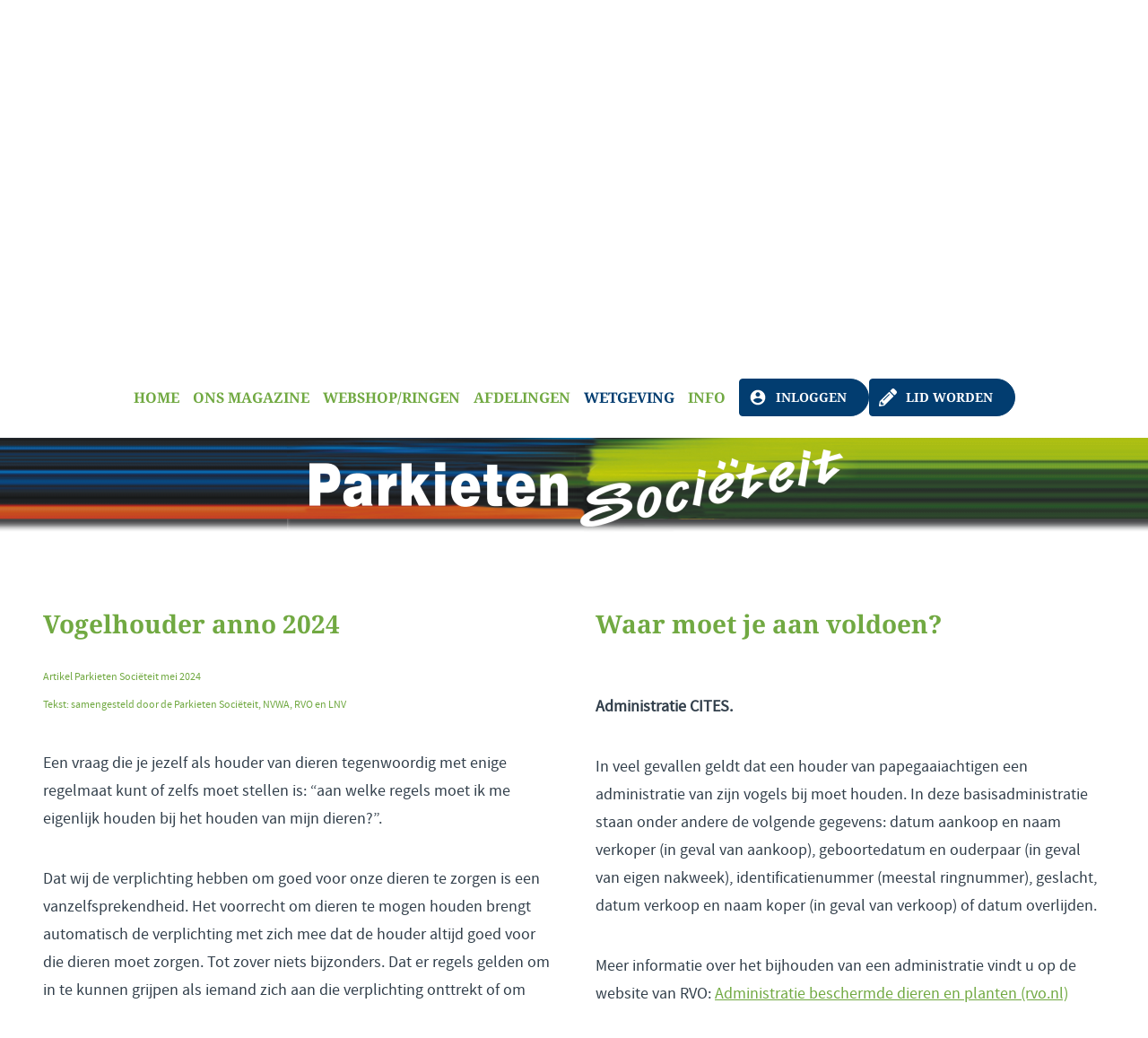

--- FILE ---
content_type: text/html
request_url: https://www.parkietensocieteit.nl/wetgeving/
body_size: 12596
content:
<!DOCTYPE html>
<html lang="nl">
    <head>
        <title>Wetgeving - Parkieten Societeit</title>
<meta charset="utf-8">
<meta name="viewport" content="width=device-width, initial-scale=1.0">
<meta property="og:title" content="Wetgeving">
<meta property="og:type" content="website">
<meta property="og:updated_time" content="1767781536">
<meta name="twitter:title" content="Wetgeving">
        <link rel="shortcut icon" type="image/png" href="/assets/files/papegaaien-societeit-favicon.png" data-href_alt="Papegaaien societeit favicon">
        <link rel="canonical" href="https://www.parkietensocieteit.nl/wetgeving/">
        <link rel="preload" href="/assets/fonts/noto-serif/noto-serif-bold.woff2" as="font" type="font/woff2" crossorigin="anonymous">
<link rel="preload" href="/assets/fonts/noto-serif/noto-serif-medium.woff2" as="font" type="font/woff2" crossorigin="anonymous">
<link rel="preload" href="/assets/fonts/roboto/roboto-light.woff2" as="font" type="font/woff2" crossorigin="anonymous">
<link rel="preload" href="/assets/fonts/roboto/roboto-medium.woff2" as="font" type="font/woff2" crossorigin="anonymous">
<link rel="preload" href="/assets/fonts/roboto/roboto-regular.woff2" as="font" type="font/woff2" crossorigin="anonymous">
<link rel="preload" href="/assets/fonts/source-sans-pro/source-sans-pro-regular.woff2" as="font" type="font/woff2" crossorigin="anonymous">
<link rel="preload" href="/assets/fonts/source-sans-pro/source-sans-pro-bold.woff2" as="font" type="font/woff2" crossorigin="anonymous">
<link rel="stylesheet" href="/assets/css/fonts.css?v=1767781536">
        <link rel="stylesheet" href="/assets/css/website.css?v=1767781536">
        <link rel="stylesheet" href="/assets/css/page-1092680.css?v=1767781536">
        <script>
    const LANGUAGE_CODE = 'nl';
</script>
<script src="/assets/vendors/jquery/jquery.min.js"></script>
        <script type="text/javascript">
$(document).ready(function() {
     
$('html, body').animate({scrollTop: $('#parkietenbanner').offset().top -80}, 'slow');

});
</script>
        
        <script src="/js/script.js" defer data-domain="parkietensocieteit.nl"></script>
        <!-- Google tag (gtag.js) -->
<script async src="https://www.googletagmanager.com/gtag/js?id=G-5CYPBMW318"></script>
<script>
  window.dataLayer = window.dataLayer || [];
  function gtag(){dataLayer.push(arguments);}
  gtag('js', new Date());

  gtag('config', 'G-5CYPBMW318',{ 'anonymize_ip': true });
</script>
    </head>
    <body>
        
        
        <div class="page" id="page-1092680">
		<header class="block-113-1 light" data-sticky="sticky">
			<div class="container container-1">
				<div class="row row-1">
					<div class="col col-2">
						<div class="menu" data-menu_hamburger_size="md">
							<nav class="menu-1 dark default-menu" data-levels="3">
								<ul><li class="page-1092665"><a href="/">Home</a></li><li class="page-1092667"><a href="/ons-magazine/">Ons magazine</a></li><li class="page-1092678"><a href="/webshop-ringen/">Webshop/Ringen</a></li><li class="has-submenu page-1092679"><a href="/afdelingen/">Afdelingen</a><div class="dropdown-menu-1 light dropdown-menu"><ul><li class="page-1092682"><a href="/afdelingen/drenthe/">Drenthe</a></li><li class="page-1092683"><a href="/afdelingen/twente/">Twente</a></li><li class="page-1092685"><a href="/afdelingen/oost-gelderland/">Oost-Gelderland</a></li><li class="page-1092686"><a href="/afdelingen/noord-holland/">Noord-Holland</a></li><li class="page-1092687"><a href="/afdelingen/west-brabant/">West-Brabant</a></li><li class="page-1092688"><a href="/afdelingen/oost-brabant/">Oost-Brabant</a></li></ul></div></li><li class="has-submenu active page-1092680"><a href="/wetgeving/">Wetgeving</a><div class="dropdown-menu-1 light dropdown-menu"><ul><li class="has-submenu page-1092690"><a>Uw administratie</a><ul><li class="page-1092697"><a href="/wetgeving/uw-administratie/het-register/">Het register</a></li><li class="page-1092691"><a href="/wetgeving/uw-administratie/certificaat-van-oorsprong/">Certificaat van oorsprong</a></li></ul></li><li class="page-1092698"><a href="/wetgeving/actuele-wetgeving/">Actuele wetgeving</a></li><li class="page-1092709"><a href="/wetgeving/download-documenten/">Download documenten</a></li></ul></div></li><li class="has-submenu page-1092677"><a href="/info/">Info</a><div class="dropdown-menu-1 light dropdown-menu"><ul><li class="page-1113741"><a href="/info/het-bestuur/">Het bestuur</a></li><li class="page-1430400"><a href="/info/lid-worden/">Lid worden</a></li><li class="page-1111009"><a href="/info/nieuws/">Nieuws</a></li></ul></div></li></ul>
								<div class="button-wrapper">
									<a class="button-1 dark" href="/inloggen/" aria-label="Leden login, klik hier" id="button-1-w2ulb6lu">Inloggen</a>
									<a class="button-1 dark" href="/lid-worden/">Lid worden</a>
								</div>
							</nav>
							<div class="control-1 dark hamburger-menu-handler" data-color="fill">
								<svg xmlns="http://www.w3.org/2000/svg" viewBox="0 0 448 512" id="svg-42eg4v2mjbly1nhsm3qw8kib2261afp6"><path d="M16 132h416c8.837 0 16-7.163 16-16V76c0-8.837-7.163-16-16-16H16C7.163 60 0 67.163 0 76v40c0 8.837 7.163 16 16 16zm0 160h416c8.837 0 16-7.163 16-16v-40c0-8.837-7.163-16-16-16H16c-8.837 0-16 7.163-16 16v40c0 8.837 7.163 16 16 16zm0 160h416c8.837 0 16-7.163 16-16v-40c0-8.837-7.163-16-16-16H16c-8.837 0-16 7.163-16 16v40c0 8.837 7.163 16 16 16z"/></svg>
							</div>
							<nav class="hamburger-menu-1 dark hamburger-menu" data-levels="2">
								<div class="control-1 light hamburger-menu-close" data-color="fill">
									<svg xmlns="http://www.w3.org/2000/svg" viewBox="0 0 352 512" id="svg-n77pxv76tic3yca7fbanpa41p2a48lca"><path d="M242.72 256l100.07-100.07c12.28-12.28 12.28-32.19 0-44.48l-22.24-22.24c-12.28-12.28-32.19-12.28-44.48 0L176 189.28 75.93 89.21c-12.28-12.28-32.19-12.28-44.48 0L9.21 111.45c-12.28 12.28-12.28 32.19 0 44.48L109.28 256 9.21 356.07c-12.28 12.28-12.28 32.19 0 44.48l22.24 22.24c12.28 12.28 32.2 12.28 44.48 0L176 322.72l100.07 100.07c12.28 12.28 32.2 12.28 44.48 0l22.24-22.24c12.28-12.28 12.28-32.19 0-44.48L242.72 256z"/></svg>
								</div>
								<div class="container container-11">
									<div class="row row-11">
										<div class="col col-11">
											<div class="media-1 light">
												<img src="/assets/files/logo-ps-nw-def.svg" alt="LOGO PS NW DEF">
											</div>
											<div class="items">
												<ul><li class="page-1092665"><a href="/">Home</a></li><li class="page-1092667"><a href="/ons-magazine/">Ons magazine</a></li><li class="page-1092678"><a href="/webshop-ringen/">Webshop/Ringen</a></li><li class="has-submenu page-1092679"><a href="/afdelingen/">Afdelingen</a><ul><li class="page-1092682"><a href="/afdelingen/drenthe/">Drenthe</a></li><li class="page-1092683"><a href="/afdelingen/twente/">Twente</a></li><li class="page-1092685"><a href="/afdelingen/oost-gelderland/">Oost-Gelderland</a></li><li class="page-1092686"><a href="/afdelingen/noord-holland/">Noord-Holland</a></li><li class="page-1092687"><a href="/afdelingen/west-brabant/">West-Brabant</a></li><li class="page-1092688"><a href="/afdelingen/oost-brabant/">Oost-Brabant</a></li></ul></li><li class="has-submenu active page-1092680"><a href="/wetgeving/">Wetgeving</a><ul><li class="page-1092690"><a>Uw administratie</a></li><li class="page-1092698"><a href="/wetgeving/actuele-wetgeving/">Actuele wetgeving</a></li><li class="page-1092709"><a href="/wetgeving/download-documenten/">Download documenten</a></li></ul></li><li class="has-submenu page-1092677"><a href="/info/">Info</a><ul><li class="page-1113741"><a href="/info/het-bestuur/">Het bestuur</a></li><li class="page-1430400"><a href="/info/lid-worden/">Lid worden</a></li><li class="page-1111009"><a href="/info/nieuws/">Nieuws</a></li></ul></li></ul>
											</div>
											<a class="icon-2 light" data-color="fill" href="/inloggen/">
												<svg xmlns="http://www.w3.org/2000/svg" width="24" height="24" viewBox="0 0 24 24" id="svg-8bucwx7pf7qaoqy4eetxa0vtmov8st1v"><path d="M12 2C6.48 2 2 6.48 2 12s4.48 10 10 10 10-4.48 10-10S17.52 2 12 2zm0 3c1.66 0 3 1.34 3 3s-1.34 3-3 3-3-1.34-3-3 1.34-3 3-3zm0 14.2c-2.5 0-4.71-1.28-6-3.22.03-1.99 4-3.08 6-3.08 1.99 0 5.97 1.09 6 3.08-1.29 1.94-3.5 3.22-6 3.22z"/></svg>
											</a>
											<div class="button-wrapper">
												<a class="button-1 dark" href="/lid-worden/">Lid worden</a>
											</div>
										</div>
									</div>
								</div>
							</nav>
						</div>
					</div>
				</div>
			</div>
		</header>
		<section id="block-28-14939906" class="dark">
			<div class="media-4 dark" data-size="1920x0" data-position="center-middle">
				<img src="/assets/files/parkiet-homepagina-foto-door-brett-sayles.1920x0.jpg" alt="Parkiet die nieuwsgierig kijkt |  Foto door Brett Sayles:" srcset="/assets/files/parkiet-homepagina-foto-door-brett-sayles.480x0.jpg 480w, /assets/files/parkiet-homepagina-foto-door-brett-sayles.960x0.jpg 960w, /assets/files/parkiet-homepagina-foto-door-brett-sayles.1920x0.jpg 1920w" sizes="(max-width: 480px) 480px, (max-width: 960px) 960px, 1920px">
			</div>
		
			<div class="box-3 empty"></div>
		
			
		
			<div class="container container-1">
				<div class="box-2">
				<a class="media-1 light" href="/">
					<img src="/assets/files/logo-ps-nw-def.svg" alt="LOGO PS NW DEF">
				</a>
			</div>
						
					
			</div>
		</section>
		<section class="block-23-1 light" id="parkietenbanner" data-anchor="parkietenbanner">
			<div class="container container-1 frame-scroll-to">
				<div class="row row-1">
					<div class="col col-1 empty">
					</div>
					<div class="col col-2">
						<div class="media-2 dark" data-size="1280x0">
							<img src="/assets/files/regenboog.1280x0.png" alt="Regenboog" srcset="/assets/files/regenboog.640x0.png 640w, /assets/files/regenboog.1280x0.png 1280w" sizes="(max-width: 640px) 640px, 1280px">
						</div>
					</div>
					<div class="col col-3 empty">
					</div>
				</div>
			</div>
		</section>
		<section id="block-74-14852868" class="light" data-anchor="top-block">
			<div class="container container-1">
				<div class="row row-2">
					<div class="col col-2">
						<div class="box-2">
							
							<h1 class="heading-2 dark">Vogelhouder anno 2024&nbsp; &nbsp; &nbsp; &nbsp; &nbsp; &nbsp; &nbsp; &nbsp; &nbsp; &nbsp; &nbsp; &nbsp;<span style="font-size: 12px;"><br></span></h1>
							<div class="text-3 dark">
								<p><span style="font-size: 12px; color: #71a942;">Artikel Parkieten Soci&euml;teit mei 2024<br></span><span style="font-size: 12px;"><span style="color: #71a942;">Tekst: samengesteld door de Parkieten Soci&euml;teit, NVWA, RVO en LNV</span><br></span></p>
								<p>Een vraag die je jezelf als houder van dieren tegenwoordig met enige regelmaat kunt of zelfs moet stellen is: &ldquo;aan welke regels moet ik me eigenlijk houden bij het houden van mijn dieren?&rdquo;.</p>
								<p>Dat wij de verplichting hebben om goed voor onze dieren te zorgen is een vanzelfsprekendheid. Het voorrecht om dieren te mogen houden brengt automatisch de verplichting met zich mee dat de houder altijd goed voor die dieren moet zorgen. Tot zover niets bijzonders. Dat er regels gelden om in te kunnen grijpen als iemand zich aan die verplichting onttrekt of om duidelijk te maken wat er van een houder mag worden verwacht is dan ook niet vreemd.</p>
								<p>De regels die gelden voor een houder van papegaaiachtigen hebben verschillende invalshoeken:</p>
								<ul>
									<li>Soortbescherming: er gelden regels om diersoorten te beschermen. De toegestane handel wordt gereguleerd en geadministreerd en getracht wordt illegale handel tegen te gaan. Het bijhouden van een deugdelijke administratie, het kunnen onderbouwen van de legale herkomst van jouw vogels en de CITES-registratie vallen in deze categorie.</li>
									<li>Dierziekten: er gelden regels om de verspreiding van dierziekten te voorkomen en om in geval van een uitbraak te kunnen achterhalen wat de bron van de besmetting was. Regels omtrent vogelmarkten, transport en TRACES vallen in deze categorie.</li>
									<li>Fiscaal: als een liefhebber inkomen verwerft uit het houden van zijn vogels kan hij daarvoor belastingplichtig worden. Dit is iets wat iedere liefhebber zichzelf bij het invullen van zijn belastingaangifte kan afvragen.</li>
									<li>Dierenwelzijn: met de regels omtrent dierenwelzijn wordt getracht te bereiken dat dieren op een verantwoorde wijze worden gehouden en wordt de mogelijkheid gecre&euml;erd in te grijpen als dat niet gebeurt. Het Besluit houders van Dieren en het bewijs van vakbekwaamheid vallen in deze categorie.</li>
								</ul>
								<p>In de kern kan iedereen begrijpen dat spelregels nodig zijn en dat die een logisch doel dienen. In de praktijk blijkt echter dat niet altijd duidelijk is waar je wanneer aan moet voldoen. Deze onduidelijkheid veroorzaakt onrust en leidt er in sommige gevallen toe dat de houder de hobby de rug toekeert. In veel gevallen leidt die onduidelijkheid tot irritatie en onbegrip.</p>
								<p>In dit artikel willen we in grote lijnen en in begrijpelijke taal uitleggen waar een houder van papegaaiachtigen in de praktijk rekening mee moet houden. Voor de meeste mensen die hobbymatig papegaaiachtigen houden is het namelijk best onoverzichtelijk waar je aan moet voldoen. De verschillende regels, onduidelijkheid in de uitvoering, moeilijke vindbaarheid en onduidelijkheid in interpretatie leiden er in de praktijk nog wel eens toe dat de gemiddelde liefhebber door de bomen het bos niet meer ziet. Daarnaast helpt het niet mee dat er verhalen de ronde doen die gebaseerd zijn op halve of zelfs onjuiste informatie. Het doel van dit artikel is zoveel mogelijk duidelijkheid te bieden.</p>
								<p><strong>Dit artikel is een initiatief van de parkietensoci&euml;teit en voorgelegd aan RVO, NVWA en het ministerie van LNV. <br></strong>Let er wel op dat dit de huidige stand van zaken is. Het is van belang steeds ge&iuml;nformeerd te blijven en bij twijfel informatie te zoeken bij betrouwbare bronnen als RVO en NVWA. Bij onduidelijkheid over interpretatie wil de Parkieten Soci&euml;teit ook steeds ondersteuning bieden, in het belang van de hobby en de individuele vogelhouders.</p>
								<p><strong>Het begrip &ldquo;Bedrijfsmatigheid&rdquo; </strong></p>
								<p>Om te beoordelen aan welke regels je moet voldoen is &eacute;&eacute;n van de eerste vragen die je je moet stellen: &ldquo;ben ik wel of niet bedrijfsmatig bezig?&rdquo;. Deze vraag lijkt voor de meeste &lsquo;echte&rsquo; hobbyisten eenvoudig met een &ldquo;nee&rdquo; te kunnen worden beantwoord. Dat is vaak het geval, maar lang niet altijd.</p>
								<p>In het Besluit houders van dieren staan een aantal criteria om te kunnen beoordelen of iemand wel of niet bedrijfsmatig bezig is als het gaat om het houden van dieren. Fokt, verkoopt of verhandelt u huisdieren of vangt u huisdieren op? En doet u dat regelmatig? Dan houdt u bedrijfsmatig huisdieren.</p>
								<p>Weet u niet zeker of u bedrijfsmatig huisdieren houdt? Hieronder ziet u indicaties om dit te beoordelen. &nbsp;<strong>Ze hoeven niet allemaal te gelden.&nbsp; </strong></p>
								<p>&nbsp;Deze 7 criteria zijn als volgt:</p>
								<p>1: U fokt niet om de dieren zelf te houden en ook niet voor uw familie en vrienden.<br>2: U verkoopt of levert de dieren af aan anderen dan familie en vrienden.<br>3: U vangt de dieren op tegen een vergoeding.<br>4: U heeft ruimtes speciaal ingericht voor de opvang, handel of fokken van de dieren.<br>5: U staat ingeschreven bij de Kamer van Koophandel of u heeft een btw-nummer.<br>6: U adverteert.<br>7: U wilt winst maken met uw activiteiten.</p>
								<p>Met behulp van deze indicaties kan in een individuele situatie worden bepaald of er sprake is van bedrijfsmatig handelen. U beoordeelt zelf of u Bedrijfsmatig houder van huisdieren bent op: <a href="https://www.rvo.nl/onderwerpen/dieren-houden-verkopen-verzorgen/bedrijfsmatig-huisdieren-houden">Bedrijfsmatig huisdieren houden (rvo.nl)</a>. Vindt u dat u hobbymatig huisdieren houdt? Dan moet u dit bij een controle zelf aannemelijk maken bij de inspecteur.</p>
								<p>Het geheel aan factoren leidt tot de indeling &lsquo;bedrijfsmatig&rsquo; of &lsquo;niet-bedrijfsmatig&rsquo;.</p>
								<p>Voor het houden ten behoeve van opvang geldt bijvoorbeeld dat het winstoogmerk g&eacute;&eacute;n relevant criterium is om te bepalen of er sprake is van handelen in een zekere omvang en met een zekere regelmaat. Opvang van dieren vindt vaak plaats zonder winstoogmerk, maar met een ide&euml;el doel.</p>
								<p>Concluderend: de beoordeling of een kweker wel of niet als bedrijfsmatig wordt gezien door het Besluit houders van Dieren is altijd van de specifieke omstandigheden afhankelijk, waarbij verschillende aspecten worden meegewogen.</p>
								<p><strong>Het Uniek Bedrijfsnummer (UBN)</strong></p>
								<p>Degene die bedrijfsmatig vogels (of andere dieren) houdt, is verplicht de locatie waar hij dat doet, te registreren. De locatie krijgt dan een eigen Uniek Bedrijfsnummer (UBN). Deze kan voor wat betreft de activiteiten (voorraad, verkoop, afleveren, opvangen, fokken) altijd aangepast worden als er een wijziging optreedt. Op de locatie moet voor de dagelijkse verzorging een beheerder aanwezig zijn, die het juiste Bewijs van Vakbekwaamheid heeft voor de dieren die hij verzorgt. De <strong>niet-bedrijfsmatige</strong> vogelhouder hoeft op basis van het Besluit houders van dieren in beginsel <strong>geen</strong> UBN aan te vragen.</p>
								<p>Ga voor meer informatie naar: <a href="https://www.rvo.nl/onderwerpen/dieren-houden-verkopen-verzorgen/bedrijfsmatig-huisdieren-houden">Bedrijfsmatig huisdieren houden (rvo.nl)</a>. Hier leest u hoe een huisdierlocatie geregistreerd kan worden.</p>
								<p>&nbsp;<strong>Bewijs van Vakbekwaamheid </strong></p>
								<p>Het Bewijs van Vakbekwaamheid, is er voor verschillende diergroepen. Voor de <strong>bedrijfsmatige</strong> houder van papegaaiachtigen is het hebben van een Bewijs van Vakbekwaamheid voor de diergroep vogels <strong>verplicht</strong>. Voor de <strong>niet-bedrijfsmatige</strong> houder van papegaaiachtigen is een Bewijs van Vakbekwaamheid <strong>niet </strong>verplicht.</p>
								<p>Meer over het Bewijs van Vakbekwaamheid leest u op <a href="https://www.rvo.nl/onderwerpen/dieren-houden-verkopen-verzorgen/bedrijfsmatig-huisdieren-houden">Bedrijfsmatig huisdieren houden (rvo.nl)</a>. Hier staat ook hoe en waar u deze naar toe moet sturen.</p>
								<p><strong>&nbsp;</strong><strong>TRAde Control and Expert System (</strong><strong>TRACES)</strong></p>
								<p>TRACES is een Europese applicatie die verplaatsingen tussen lidstaten van onder meer dieren registreert.</p>
								<p>TRACES heeft als doel het voorkomen van de verspreiding van dierziekten en het snel kunnen nagaan van de bron en de route van het transport bij een uitbraak van een dierziekte. Deze borging van dierziekten en traceerbaarheid van de dieren wordt verkregen door Traces certificaten die in het land van verzending worden opgemaakt.</p>
								<p>Op de NVWA site is via de link <a href="https://www.nvwa.nl/onderwerpen/export-dieren-dierlijke-producten/export-binnen-de-eu-intraverkeer">Export binnen de EU (intraverkeer) | Export dieren, dierlijke producten, diervoeder | NVWA</a> per diersoort te zien welke eisen er gesteld worden t.a.v. deze TRACES certificering.</p>
								<p>Op de link <a href="https://www.nvwa.nl/onderwerpen/traces">TRACES | NVWA</a><strong> </strong>is per land en per diergroep bovendien in te zien welke registraties in TRACES minimaal nodig zijn om een TRACES-certificaat geldig te kunnen maken.</p>
								<p>Wanneer vogels verplaatst worden naar een andere lidstaat voor een tentoonstelling of bij verplaatsingen naar een andere lidstaat waarbij er sprake is van eigendomsoverdracht/verkoop is altijd een TRACES certificaat nodig.</p>
								<p>In de volgende situaties is <strong>geen</strong> TRACES-certificaat nodig:</p>
								<p>-&nbsp; &nbsp; &nbsp;Voor vogels die naar tentoonstellingen gaan vanuit&nbsp; Brabant en Limburg naar Belgi&euml; en Luxemburg.<br>-&nbsp; &nbsp; &nbsp; Voor reizigersverkeer met vogels die onder gezelschapsdieren vallen. Zie hiervoor de link: <a href="https://www.nvwa.nl/onderwerpen/op-reis-met-mijn-huisdier/dier-mee-uit-land-buiten-eu/vogel">Met gezelschapsvogel vanuit land buiten de EU naar Nederland reizen | Huisdieren en reizen | NVWA&nbsp;</a></p>
							</div>
						</div>
					</div>
					<div class="col col-3">
						<div class="box-3">
							<h2 class="heading-2 dark">Waar moet je aan voldoen? &nbsp; &nbsp;&nbsp; &nbsp; &nbsp; &nbsp; &nbsp; &nbsp; &nbsp; &nbsp; &nbsp; &nbsp; &nbsp; &nbsp; &nbsp; &nbsp; &nbsp; &nbsp;&nbsp;</h2>
							<div class="text-3 dark">
								<p><strong>Administratie CITES.</strong></p>
								<p>In veel gevallen geldt dat een houder van papegaaiachtigen een administratie van zijn vogels bij moet houden. In deze basisadministratie staan onder andere de volgende gegevens: datum aankoop en naam verkoper (in geval van aankoop), geboortedatum en ouderpaar (in geval van eigen nakweek), identificatienummer (meestal ringnummer), geslacht, datum verkoop en naam koper (in geval van verkoop) of datum overlijden.</p>
								<p>Meer informatie over het bijhouden van een administratie vindt u op de website van RVO: <a href="https://www.rvo.nl/onderwerpen/cites/documenten/administratie">Administratie beschermde dieren en planten (rvo.nl)</a></p>
								<p>Daarnaast moet hij van zijn Bijlage A vogels de geldige EU-certificaten in zijn bezit hebben en op verzoek kunnen tonen.</p>
								<p>Het is daarnaast steeds van belang een overdrachtsverklaring te krijgen bij de vogels die worden aangekocht. U moet altijd de legale herkomst van uw vogels kunnen aantonen.</p>
								<p>&nbsp;<strong>Registratie CITES secretariaat</strong></p>
								<p>Bij vogels van de CITES I/A lijst bestaat er de mogelijkheid maar niet de verplichting om je als kweker te registreren bij het CITES secretariaat. Dit is een gevolg van Resolutie 12.10 van de CITES conventie.</p>
								<p>In de EU zijn de regels uit Resolutie 12.10 tot nu toe nog niet toegepast. Het Permanent Comit&eacute; van CITES heeft in november 2023 aanbevolen dat de EU dit wel gaat doen. De EU neemt deze aanbeveling over. Dit betekent dat fokkers die Appendix I-soorten uitvoeren zich moeten gaan registreren.</p>
								<p>Een registratie bij het CITES secretariaat is in de toekomst noodzakelijk voor export van CITES I/A soorten buiten de Europese Unie. In de toekomst kunnen CITES I/A soorten die zijn gekweekt door kwekers zonder CITES registratie niet meer buiten de EU worden ge&euml;xporteerd.</p>
								<p>Ook voor kwekers die helemaal geen intentie hebben buiten de EU te exporteren is dit relevant, omdat hun vogels ook niet meer buiten de EU kunnen worden gebracht door een derde. Daarmee worden CITES I/A vogels van niet-geregistreerde kwekers minder interessant voor bijvoorbeeld handelaren die wel buiten de EU exporteren.</p>
								<p>Meer informatie over de voorwaarden voor registratie vindt u terug in <a href="https://cites.org/sites/default/files/documents/COP/19/resolution/E-Res-12-10-R15.pdf">Resolutie 12.10</a>. Als u interesse heeft in registratie, meldt dit dan bij het CITES-bureau via <a href="mailto:&#99;&#105;&#116;&#101;&#115;&#64;&#114;&#118;&#111;&#46;&#110;&#108;">&#99;&#105;&#116;&#101;&#115;&#64;&#114;&#118;&#111;&#46;&#110;&#108;</a>. Het CITES-bureau houdt u dan op de hoogte van de implementatie van deze nieuwe ontwikkeling.</p>
								<p>Maar nogmaals: het registreren bij het CITES secretariaat als CITES I/A kweker is op zichzelf <strong>niet</strong> verplicht. De meeste papegaaiachtigen vallen onder CITES II/B en daar speelt de registratie als hier bedoeld <strong>geen </strong>rol.</p>
								<p><strong>Vervoerdersvergunning</strong></p>
								<p>Voor het transport van levende dieren in het kader van een economische activiteit is een vervoerdersvergunning nodig. Particuliere (dus niet -bedrijfsmatige) liefhebbers vallen in beginsel <strong>niet </strong>in deze categorie als ze zelf hun eigen vogels vervoeren.</p>
								<p>Als iemand wel in deze categorie valt, bijvoorbeeld als handelaar of professioneel transporteur, (dus bedrijfsmatig)</p>
								<p>&nbsp;gelden de volgende regels:</p>
								<ul>
									<li>Transport minder dan 65 kilometer: geen vergunning.</li>
									<li>Transport korter dan 8 uur: Vergunning Type I.</li>
									<li>Transport langer dan 8 uur: Vergunning Type II.</li>
								</ul>
								<p>Voor meer info: <a href="https://www.nvwa.nl/onderwerpen/vervoer-levende-dieren">Vervoer levende dieren | NVWA</a></p>
								<p>De vergunningen kunnen online via <a href="https://www.nvwa.nl/onderwerpen/vervoer-levende-dieren/vervoerdersvergunning">Vervoerdersvergunning | Vervoer levende dieren | NVWA</a> worden aangevraagd.</p>
								<p><strong>&nbsp;</strong><strong>Fiscale aspecten</strong></p>
								<p>Als de activiteiten van een vogelhouder een bepaalde omvang bereiken, kan sprake zijn bedrijfsmatigheid voor de fiscus en/of het ontstaan van inkomen dat relevant is voor bijvoorbeeld de aangifte inkomstenbelasting. Dat is niet hetzelfde als bedrijfsmatigheid volgens het Besluit houders van dieren.</p>
								<p>Dit aspect is zo specifiek en persoonsgebonden dat we aan dit onderwerp in dit artikel verder geen aandacht besteden. Ons advies is in overleg te gaan met een accountant en/of fiscalist, als de vogelhouder vermoedt of weet dat hij activiteiten heeft die relevant zijn voor de fiscus.</p>
								<p>Voor de gemiddelde hobbyist die geen inkomen verwerft met zijn hobby, is het fiscale aspect niet snel een relevant thema.</p>
								<p><strong>&nbsp;</strong><strong>Inschrijving Kamer van Koophandel</strong></p>
								<p>Hetzelfde als bij de fiscus geldt ook voor een inschrijving bij de Kamer van Koophandel: als de activiteiten van een vogelhouder een bepaalde omvang bereiken, kan sprake zijn van bedrijfsmatigheid die een inschrijving bij de KvK nodig maken. Raadpleeg bij twijfel de KvK, of inschrijving nodig en/of mogelijk is.</p>
								<p>Voor de gemiddelde hobbyist die geen inkomen verwerft met zijn hobby, is het KvK aspect niet snel een relevant thema.</p>
								<p>Inschrijving KvK, bedrijfsmatig volgens het Besluit houders van dieren en bedrijfsmatig voor de fiscus zijn verschillende onderwerpen die <strong>niet</strong> hetzelfde zijn maar wel onderlinge dwarsverbanden kennen.</p>
								<p>Iemand die bedrijfsmatig vogels houdt volgens het Besluit houders van dieren hoeft niet per se een KvK inschrijving aan te vragen. Maar iemand die een KvK inschrijving heeft voor zijn activiteiten als vogelhouder voldoet daarmee wel aan &eacute;&eacute;n van de criteria zoals ze zijn&nbsp;</p>
								<p>beschreven op de pagina <a href="https://www.rvo.nl/onderwerpen/dieren-houden-verkopen-verzorgen/bedrijfsmatig-huisdieren-houden">Bedrijfsmatig huisdieren houden (rvo.nl)</a>. En iemand die bedrijfsmatig vogels houdt, is daarmee niet per se een ondernemer voor de Belastingdienst.</p>
								<p>Het is van belang deze thema&rsquo;s goed uit elkaar te houden en op zichzelf te beoordelen.</p>
								<p>&nbsp;<strong>Tot slot</strong></p>
								<p>Wij bedanken RVO, NVWA en het Ministerie van LNV voor hun inhoudelijk bijdrage aan dit artikel.<br>Er komt veel op vogelhouders af als het gaat om regelgeving. Dat maakt de hobby niet altijd leuker. De Parkieten Soci&euml;teit stelt zich op het standpunt dat dialoog constructiever is dan confrontatie en dat de achterliggende redenen voor de regels doorgaans best te begrijpen zijn. Tegelijkertijd maakt de Parkieten Soci&euml;teit zich er hard voor dat de regels begrijpelijk, consequent en redelijk worden gecommuniceerd en gehandhaafd door de overheidsinstellingen die daarmee belast zijn<strong>. <br><br>De Parkieten Soci&euml;teit wil voorkomen dat welwillende vogelliefhebbers gedemotiveerd raken door regels die in het leven zijn geroepen om problemen te voorkomen waarin die vogelliefhebbers toch al nauwelijks een rol hadden. <br>Immers voor het overgrote deel van de veelal hobbymatige kromsnavelliefhebbers is het ringen van de vogels, het bijhouden van een administratie en bij aan- en verkoop van vogels zorgen voor een overdrachtsformulier voldoende. &nbsp;&nbsp;</strong></p>
								<p>Wij vertrouwen erop met dit artikel een bijdrage te hebben geleverd aan duidelijkheid omtrent de genoemde thema&rsquo;s. Bij onduidelijkheid of vragen is de commissie wetgeving steeds bereid mee te denken of te ondersteunen waar mogelijk.</p>
								<p><strong>&nbsp;</strong><strong>Weblinks:</strong></p>
								<p>RVO:<br><a href="https://www.rvo.nl/onderwerpen/dieren-houden-verkopen-verzorgen/bedrijfsmatig-huisdieren-houden">Bedrijfsmatig huisdieren houden (rvo.nl)</a> ; <a href="https://cites.org/sites/default/files/documents/COP/19/resolution/E-Res-12-10-R15.pdf">Resolutie 12.10</a></p>
								<p><a href="https://www.rvo.nl/onderwerpen/cites/documenten/administratie">Administratie beschermde dieren en planten (rvo.nl)</a></p>
								<p><br>&nbsp;NVWA:<br><a href="https://www.nvwa.nl/onderwerpen/traces">TRACES | NVWA</a> ;&nbsp; <a href="https://www.nvwa.nl/onderwerpen/vervoer-levende-dieren">Vervoer levende dieren | NVWA </a></p>
								<p><a href="https://www.nvwa.nl/onderwerpen/vervoer-levende-dieren/vervoerdersvergunning">Vervoerdersvergunning | Vervoer levende dieren NVWA</a></p>
								<p>&nbsp;<a href="https://www.nvwa.nl/onderwerpen/op-reis-met-mijn-huisdier/dier-mee-uit-land-buiten-eu/vogel">Met gezelschapsvogel vanuit land buiten de EU naar Nederland reizen | Huisdieren en reizen NVWA</a>&nbsp;</p>
								<p><a href="https://www.nvwa.nl/onderwerpen/export-dieren-dierlijke-producten/export-binnen-de-eu-intraverkeer">Export binnen de EU (intraverkeer) | Export dieren, dierlijke producten, diervoeder | NVWA</a></p>
								<p></p>
								<p></p>
							</div>
						</div>
					</div>
				</div>
			</div>
		</section>
		<section id="block-9-14861136" class="light">
			<div class="container container-1">
				<div class="row row-1">
					<div class="col col-1">
						<div class="box">
							<div class="text-3 dark">
								<p>Naar aanleiding van bovenstaand artikel hebben we nog een extra vraag gesteld aan de NVWA met betrekking tot TRACES.&nbsp;<br><br>Hierop is onderstaande reactie ontvangen:<br><br>"Momenteel wordt in afstemming met het ministerie LNV een beleidsregel uitgewerkt om een duidelijker onderscheid te kunnen maken tussen commerci&euml;le en niet-commerci&euml;le zendingen.<br>Voorlopig wordt gehanteerd dat de aankoop van max. 5 vogels als reizigersverkeer gezien kan worden onder voorwaarden.<br><br>De voorwaarden zijn:<br>- dat het vogels zijn die onder de categorie "gezelschapsdieren" vallen (dus bijv. niet 5 kippen) &eacute;n<br>- dat de koper de vogels zelf meeneemt naar zijn houderij en daarbij niet de bedoeling heeft de vogels verder te verhandelen</p>
							</div>
						</div>
					</div>
				</div>
			</div>
		</section>
		<section class="block-48-1 dark">
			<div class="container container-1">
				<div class="row row-1">
					<div class="col col-1">
						<div class="box-4">
							<div class="icon-2 light" data-color="fill">
								<svg xmlns="http://www.w3.org/2000/svg" width="24" height="24" viewBox="0 0 24 24" id="svg-ia3ywvzn8xb0vpg3yemvbdjgvav9uvrb"><path d="M10.08 10.86c.05-.33.16-.62.3-.87s.34-.46.59-.62c.24-.15.54-.22.91-.23.23.01.44.05.63.13.2.09.38.21.52.36s.25.33.34.53.13.42.14.64h1.79c-.02-.47-.11-.9-.28-1.29s-.4-.73-.7-1.01-.66-.5-1.08-.66-.88-.23-1.39-.23c-.65 0-1.22.11-1.7.34s-.88.53-1.2.92-.56.84-.71 1.36S8 11.29 8 11.87v.27c0 .58.08 1.12.23 1.64s.39.97.71 1.35.72.69 1.2.91 1.05.34 1.7.34c.47 0 .91-.08 1.32-.23s.77-.36 1.08-.63.56-.58.74-.94.29-.74.3-1.15h-1.79c-.01.21-.06.4-.15.58s-.21.33-.36.46-.32.23-.52.3c-.19.07-.39.09-.6.1-.36-.01-.66-.08-.89-.23-.25-.16-.45-.37-.59-.62s-.25-.55-.3-.88-.08-.67-.08-1v-.27c0-.35.03-.68.08-1.01zM12 2C6.48 2 2 6.48 2 12s4.48 10 10 10 10-4.48 10-10S17.52 2 12 2zm0 18c-4.41 0-8-3.59-8-8s3.59-8 8-8 8 3.59 8 8-3.59 8-8 8z"/></svg>
							</div>
							<div class="text-6 light">
								<p>Parkieten Soci&euml;teit 2023 | <a href="/assets/files/privacyverklaring-parkieten-socie-teit-10-12-2023.pdf" data-href_alt="Privacyverklaring Parkieten Sociëteit" target="popin">Privacyverklaring</a> | <a href="/assets/files/voorwaarden-en-regelement-voor-het-bestellen-van-vogelringen.pdf" data-href_alt="Voorwaarden en regelement voor het bestellen van vogelringen" target="popin">Algemene voorwaarden</a>&nbsp;</p>
							</div>
						</div>
						<div>
						</div>
					</div>
					<div class="col col-2">
						<div class="box-1">
							<div class="box-3">
								<div class="icon-2 light" data-color="fill">
									<svg xmlns="http://www.w3.org/2000/svg" viewBox="0 0 512 512" id="svg-vw4qp1bpvbcxft5et4hcfzqdpjixyc3p"><path d="M493.4 24.6l-104-24c-11.3-2.6-22.9 3.3-27.5 13.9l-48 112c-4.2 9.8-1.4 21.3 6.9 28l60.6 49.6c-36 76.7-98.9 140.5-177.2 177.2l-49.6-60.6c-6.8-8.3-18.2-11.1-28-6.9l-112 48C3.9 366.5-2 378.1.6 389.4l24 104C27.1 504.2 36.7 512 48 512c256.1 0 464-207.5 464-464 0-11.2-7.7-20.9-18.6-23.4z"/></svg>
								</div>
								<div class="text-6 light">
									<p style="text-align: center;">Na 19:00 uur bereikbaar op telefoonnummer: 0545&nbsp;47&nbsp;72&nbsp;07</p>
								</div>
							</div>
							<div class="box-2">
								<div class="icon-2 light" data-color="fill">
									<svg xmlns="http://www.w3.org/2000/svg" viewBox="0 0 512 512" id="svg-ouxo573f68wa1nk0dcx28pb06qg9ih2o"><path d="M502.3 190.8c3.9-3.1 9.7-.2 9.7 4.7V400c0 26.5-21.5 48-48 48H48c-26.5 0-48-21.5-48-48V195.6c0-5 5.7-7.8 9.7-4.7 22.4 17.4 52.1 39.5 154.1 113.6 21.1 15.4 56.7 47.8 92.2 47.6 35.7.3 72-32.8 92.3-47.6 102-74.1 131.6-96.3 154-113.7zM256 320c23.2.4 56.6-29.2 73.4-41.4 132.7-96.3 142.8-104.7 173.4-128.7 5.8-4.5 9.2-11.5 9.2-18.9v-19c0-26.5-21.5-48-48-48H48C21.5 64 0 85.5 0 112v19c0 7.4 3.4 14.3 9.2 18.9 30.6 23.9 40.7 32.4 173.4 128.7 16.8 12.2 50.2 41.8 73.4 41.4z"/></svg>
								</div>
								<div class="text-6 light">
									<p><a href="mailto:&#105;&#110;&#102;&#111;&#64;&#112;&#97;&#114;&#107;&#105;&#101;&#116;&#101;&#110;&#115;&#111;&#99;&#105;&#101;&#116;&#101;&#105;&#116;&#46;&#110;&#108;">&#105;&#110;&#102;&#111;&#64;&#112;&#97;&#114;&#107;&#105;&#101;&#116;&#101;&#110;&#115;&#111;&#99;&#105;&#101;&#116;&#101;&#105;&#116;&#46;&#110;&#108;</a></p>
								</div>
							</div>
						</div>
					</div>
				</div>
			</div>
		</section>
		<footer class="lib-block-649-1">
			<div class="container">
				<div class="row">
					<div class="col">
						<div class="text-6">
							<p>Deze website is gemaakt door</p>
						</div>
						<a class="media-1" href="http://www.webbloxz.nl" target="_blank" rel="nofollow" data-color="fill">
							<svg version="1.1" xmlns="http://www.w3.org/2000/svg" xmlns:xlink="http://www.w3.org/1999/xlink" x="0px" y="0px"
	 viewBox="0 0 1000 197.6" style="enable-background:new 0 0 1000 197.6;" xml:space="preserve" id="svg-fg71aove8w7wem5sse49xiodwd1nmcph">
<style type="text/css">
	#svg-fg71aove8w7wem5sse49xiodwd1nmcph .st0{fill:#F18A2D;}
	#svg-fg71aove8w7wem5sse49xiodwd1nmcph .st1{fill:#EC6B06;}
	#svg-fg71aove8w7wem5sse49xiodwd1nmcph .st2{fill:#E8540D;}
	#svg-fg71aove8w7wem5sse49xiodwd1nmcph .st3{fill:#59C2E2;}
	#svg-fg71aove8w7wem5sse49xiodwd1nmcph .st4{fill:#00AFE0;}
	#svg-fg71aove8w7wem5sse49xiodwd1nmcph .st5{fill:#0081C1;}
</style>
<g>
	<g>
		<g>
			<polygon class="st0" points="127.6,74.4 127.6,74.4 110,84.4 85.6,98.8 85.6,98.8 85.6,98.8 85.6,98.8 85.6,98.8 85.6,127.2 
				85.6,147.2 85.6,147.2 127.6,122.8 			"/>
			<polygon class="st1" points="85.6,98.8 85.2,99.2 85.6,98.8 43.6,74.4 43.6,123.2 43.6,123.2 85.6,147.2 85.6,127.2 			"/>
			<polygon class="st2" points="127.6,74.4 85.6,50.4 85.6,50.4 43.6,74.8 85.6,98.8 85.6,98.4 85.6,98.8 			"/>
		</g>
		<g>
			<g>
				<polygon class="st3" points="170.8,49.2 135.6,69.6 135.6,69.6 136,127.6 171.2,148 				"/>
				<polygon class="st3" points="136,127.6 85.6,156.8 85.6,197.6 85.6,197.6 171.2,148 				"/>
			</g>
			<g>
				<polygon class="st4" points="35.2,128 35.2,128 35.2,70 0,49.6 0,148.4 0,148.4 				"/>
				<polygon class="st4" points="35.2,128 0,148.4 85.6,197.6 85.6,156.8 				"/>
			</g>
			<polygon class="st5" points="85.6,0 85.6,0 85.6,0 0,49.6 35.2,70 85.6,40.8 85.6,40.8 135.6,69.6 170.8,49.2 			"/>
		</g>
	</g>
	<g>
		<path class="st5" d="M288,74.8l-26.4,91.6c-2.4,3.2-5.2,4.8-8.4,4.8H252c-5.6,0-9.2-5.2-10.8-15.6C220.8,86,210,47.6,208,40
			c1.6-6.4,4.4-9.6,8.8-9.6h1.6c5.6,0,9.2,4.4,10.4,12.8l24,83.2c17.2-59.6,26-90.4,27.6-92.8c2.4-2.4,4.8-3.6,7.2-3.6h1.2
			c6,0,9.6,4.8,10.8,14.8c1.6,4.4,9.6,31.2,23.6,81.2l26.4-91.2c2.4-3.2,4.8-4.8,7.6-4.8h1.6c6,1.2,8.8,4,8.8,8.4v2l-36.4,126
			c-2.8,2.8-5.6,4-8,4h-0.4c-6,0-10-5.2-11.2-15.6C299.6,114.4,291.6,87.6,288,74.8z"/>
		<path class="st5" d="M413.6,68.8c19.6,0,34.8,9.2,45.6,28c3.6,7.2,5.6,15.2,5.6,24v2c-1.2,6.4-4.4,9.6-9.6,9.6h-70.4
			c2,6.4,6.8,11.6,15.2,16c4.8,2,9.6,2.8,14,2.8c5.2,0,11.2-1.6,18-5.2h3.2c6,1.2,8.8,4.4,8.8,9.2v1.2c0,7.6-9.2,12.4-28,14.8h-2.8
			c-18.4,0-32.8-8.4-44-25.6c-4.4-8-6.8-16.4-6.8-25.6c0-18.8,8.8-33.6,26.4-44.4C398,71.2,406,68.8,413.6,68.8z M383.2,112.8h61.6
			c0-2.4-2.8-6.8-8-14c-7.2-6.8-14-10-20.8-10h-4c-10.4,0-18.8,5.2-25.6,15.2C384.8,108,383.6,111.2,383.2,112.8z"/>
		<path class="st5" d="M488.4,30.8h1.6c6,1.2,8.8,4.4,8.8,8.8v39.6c7.6-7.6,18.4-11.2,32-11.2c13.2,0,25.2,5.2,36,15.2
			c10.4,10.8,15.6,22.8,15.6,36.4c0,19.2-9.2,34.4-27.2,45.6c-8,4-15.6,6-23.2,6h-2.8c-14,0-26.8-6.4-38.8-19.6
			c-7.2-9.6-11.2-21.2-11.2-34.4V39.6C479.6,34.8,482.4,32,488.4,30.8z M498.8,118.4v1.6c0,13.2,6.8,23.2,20.8,29.6
			c3.6,1.2,6.8,1.6,10,1.6h2c12.8,0,22.8-6.8,29.2-20.8c1.2-4.4,1.6-7.6,1.6-9.6v-2c0-13.2-7.2-23.2-21.2-29.6
			c-4.4-1.2-7.6-1.6-10-1.6h-1.6c-12.8,0-22.8,6.8-29.2,20.8C499.6,112,498.8,115.2,498.8,118.4z"/>
		<path class="st2" d="M606.4,36.4h-0.8h22l1.6-0.4c10,0,18.4,4.8,25.6,14.4c3.6,5.2,5.2,10.8,5.2,17.2V68c0,7.6-3.6,15.6-10.8,23.6
			c16.4,8.8,24.4,21.2,24.4,36.4s-8,26.8-24,35.2c-5.2,1.6-9.6,2.8-13.6,2.8h-32c-3.2-0.4-4.8-2-4.8-4.4V40.8
			C600,37.6,602.4,36,606.4,36.4L606.4,36.4z M608.8,45.2v44.4h15.6c12.8,0,20.8-4.8,24.4-14c1.2-2.8,1.6-5.2,1.6-8v-1.2
			c0-10.4-6-17.2-18-21.2l-7.6-0.4L608.8,45.2L608.8,45.2z M608.8,98.8v58h20.8c14.4,0,24-4.4,29.2-12.8c3.2-4.8,4.8-10,4.8-16v-0.8
			c0-14-7.6-23.2-22.8-28l-10.4-0.8h-21.6V98.8z"/>
		<path class="st2" d="M698,36.4h1.2c2.8,0.4,4.4,1.6,4.4,3.2v117.2h9.6c2,0,3.2,1.6,3.6,4.8l0,0c-0.4,3.2-2,4.8-4.4,4.8h-13.6
			c-2.4,0-3.6-1.6-4.4-4.8v-120C694.8,38,696,36.4,698,36.4z"/>
		<path class="st2" d="M776,74.8c11.6,0,22.4,4.4,32,13.2c9.2,9.6,13.6,20.4,13.6,32c0,17.2-8,30.4-24.4,40.4
			c-6.8,3.6-13.6,5.2-20.4,5.2H774c-12,0-23.6-5.6-34-17.2c-6.4-9.2-9.6-18.4-9.6-28.4c0-14.8,6.4-27.2,19.6-37.2
			C758.4,77.6,766.8,74.8,776,74.8z M739.6,119.2v1.6c0,13.6,6.4,24.4,19.6,32c4.8,2.4,10,3.6,15.6,3.6h2c14,0,25.2-7.2,32.4-22
			c1.6-4.8,2.8-9.2,2.8-13.6v-1.6c0-11.6-5.2-21.2-15.6-28.8c-6-4.4-13.2-6.4-20.8-6.4c-15.6,0-26.8,8-34,24
			C740.4,112.4,739.6,116,739.6,119.2z"/>
		<path class="st2" d="M838.8,76c2,0,4.8,3.2,8.8,9.2c11.6,14,19.2,23.2,22,27.6h2.4c2.4-2.4,12.4-14.4,29.2-35.6
			c0.4-0.4,1.2-0.8,2.8-0.8c2.8,0.8,4.4,2,4.4,3.2v2c0,0.8-4,6-12,15.2l-19.6,24.8c20.8,25.2,31.6,38,31.6,38.8v2c0,2-1.6,3.2-4.4,4
			l0,0c-2,0-4.4-2.4-7.2-6.8l-25.2-31.2c-19.6,24.4-29.6,36.8-30.4,37.2c-0.8,0.4-1.6,0.8-2,0.8h-0.4c-2.4,0-3.6-1.6-4.4-5.2
			c0-1.2,4.4-6.4,12.8-16l18.8-24l-30.8-38.8l-0.4-1.6C835.2,77.2,836.4,76,838.8,76z"/>
		<path class="st2" d="M931.6,75.6h1.2h60.4l2.8-0.4c2.8,0.8,4,2,4,3.6v2c0,0.8-2.4,4-7.6,9.2l-53.2,66.8H996c2.8,0.4,4,2,4,4v1.2
			c0,2-1.6,3.2-4.4,4h-66c-2.4,0-3.6-1.6-4.4-5.2c0-1.2,4.4-6.8,13.6-17.6L986,84h-51.6l-5.2,0.4c-2.4-0.8-4-2.4-4-4.4
			C926,77.2,928,75.6,931.6,75.6L931.6,75.6z"/>
	</g>
</g>
</svg>
						</a>
						
						
					</div>
				</div>
			</div>
		</footer>
	</div>

        
        <script src="/assets/js/script.js?v=1767781536"></script>
<script>
    window.addEventListener('load', () => {
        new Menu();
new Sticky();
new Popin();
new Anchor();


if (window.parent !== window) {
            window.parent.postMessage({'height': document.body.scrollHeight});
        }
    });
</script>
    </body>
</html>

--- FILE ---
content_type: text/css
request_url: https://www.parkietensocieteit.nl/assets/css/fonts.css?v=1767781536
body_size: 134
content:
@charset 'UTF-8';

@font-face {
	font-family: 'Noto Serif';
	font-weight: 700;
	font-display: swap;
	src: url('/assets/fonts/noto-serif/noto-serif-bold.woff2') format('woff2'),
	     url('/assets/fonts/noto-serif/noto-serif-bold.woff') format('woff');
}
@font-face {
	font-family: 'Noto Serif';
	font-weight: 500;
	font-display: swap;
	src: url('/assets/fonts/noto-serif/noto-serif-medium.woff2') format('woff2'),
	     url('/assets/fonts/noto-serif/noto-serif-medium.woff') format('woff');
}
@font-face {
	font-family: 'roboto-light';
	font-weight: 300;
	font-display: swap;
	src: url('/assets/fonts/roboto/roboto-light.woff2') format('woff2'),
	     url('/assets/fonts/roboto/roboto-light.woff') format('woff');
}
@font-face {
	font-family: 'roboto-medium';
	font-weight: 500;
	font-display: swap;
	src: url('/assets/fonts/roboto/roboto-medium.woff2') format('woff2'),
	     url('/assets/fonts/roboto/roboto-medium.woff') format('woff');
}
@font-face {
	font-family: 'roboto';
	font-weight: 400;
	font-display: swap;
	src: url('/assets/fonts/roboto/roboto-regular.woff2') format('woff2'),
	     url('/assets/fonts/roboto/roboto-regular.woff') format('woff');
}
@font-face {
	font-family: 'roboto-regular';
	font-weight: 400;
	font-display: swap;
	src: url('/assets/fonts/roboto/roboto-regular.woff2') format('woff2'),
	     url('/assets/fonts/roboto/roboto-regular.woff') format('woff');
}
@font-face {
	font-family: 'source-sans-pro';
	font-weight: 400;
	font-display: swap;
	src: url('/assets/fonts/source-sans-pro/source-sans-pro-regular.woff2') format('woff2'),
	     url('/assets/fonts/source-sans-pro/source-sans-pro-regular.woff') format('woff');
}
@font-face {
	font-family: 'source-sans-pro-regular';
	font-weight: 400;
	font-display: swap;
	src: url('/assets/fonts/source-sans-pro/source-sans-pro-regular.woff2') format('woff2'),
	     url('/assets/fonts/source-sans-pro/source-sans-pro-regular.woff') format('woff');
}
@font-face {
	font-family: 'source-sans-pro-bold';
	font-weight: 700;
	font-display: swap;
	src: url('/assets/fonts/source-sans-pro/source-sans-pro-bold.woff2') format('woff2'),
	     url('/assets/fonts/source-sans-pro/source-sans-pro-bold.woff') format('woff');
}


--- FILE ---
content_type: text/css
request_url: https://www.parkietensocieteit.nl/assets/css/page-1092680.css?v=1767781536
body_size: 1690
content:
#block-28-14939906{min-height:388px;padding-bottom:0;padding-top:0}#block-28-14939906 .media-4.light::after{background-color:rgba(245,247,250,0.65)}#block-28-14939906 .media-4.light>x-shape::after{background-color:rgba(245,247,250,0.65)}#block-28-14939906 .media-4.dark::after{background-color:rgba(31,41,51,0)}#block-28-14939906 .media-4.dark>x-shape::after{background-color:rgba(31,41,51,0)}#block-28-14939906 .col-1{align-items:center;justify-content:center;height:auto}#block-28-14939906 .box{position:absolute;bottom:0;max-width:750px;text-align:center;align-items:center;padding:25px;background-color:transparent;border-radius:500px;padding-left:50px;padding-right:50px}#block-28-14939906 .box [class*="-wrapper"]{justify-content:center}#block-28-14939906 .box>x-shape{background-color:transparent;align-items:center;padding:25px;padding-left:50px;padding-right:50px}#block-28-14939906 .box[data-shape="bg"]{align-items:center;padding:25px;padding-left:50px;padding-right:50px}#block-28-14939906 .box>x-shape-bg>*{background-color:transparent}#block-28-14939906 .box-2{position:absolute;width:250px;height:250px;left:24px;top:20px;margin-left:auto;margin-right:auto !important;z-index:5}#block-28-14939906 .box-2:hover>.media-1:not(.media-4):not([data-ratio]){transform:translate(0, 0) scale(.95) rotate(10deg)}#block-28-14939906 .box-2:hover>.media-1.media-4,#block-28-14939906 .box-2:hover>.media-1[data-ratio]{transform:translate(0, 0) rotate(10deg)}#block-28-14939906 .box-2:hover>.media-1.media-4 img,#block-28-14939906 .box-2:hover>.media-1[data-ratio] img,#block-28-14939906 .box-2:hover>.media-1.media-4 svg,#block-28-14939906 .box-2:hover>.media-1[data-ratio] svg{transform:scale(.95)}#block-28-14939906 .media-1{position:absolute;height:250px;border-radius:150px}#block-28-14939906 .media-1:not([data-effect]),#block-28-14939906 .media-1.effect-end,#block-28-14939906 .media-1:not([data-effect])[class*="media-"]::after,#block-28-14939906 .media-1.effect-end[class*="media-"]::after,#block-28-14939906 .media-1:not([data-effect])[class*="media-"] img,#block-28-14939906 .media-1.effect-end[class*="media-"] img,#block-28-14939906 .media-1:not([data-effect])[class*="media-"] svg,#block-28-14939906 .media-1.effect-end[class*="media-"] svg,#block-28-14939906 .media-1:not([data-effect])[class*="media-"] svg *,#block-28-14939906 .media-1.effect-end[class*="media-"] svg *,#block-28-14939906 .media-1:not([data-effect])[class*="icon-"] img,#block-28-14939906 .media-1.effect-end[class*="icon-"] img,#block-28-14939906 .media-1:not([data-effect])[class*="icon-"] svg,#block-28-14939906 .media-1.effect-end[class*="icon-"] svg,#block-28-14939906 .media-1:not([data-effect])[class*="icon-"] svg *,#block-28-14939906 .media-1.effect-end[class*="icon-"] svg *,#block-28-14939906 .media-1:not([data-effect]).form-field-1>input,#block-28-14939906 .media-1.effect-end.form-field-1>input,#block-28-14939906 .media-1:not([data-effect]).form-field-2>textarea,#block-28-14939906 .media-1.effect-end.form-field-2>textarea,#block-28-14939906 .media-1:not([data-effect]).form-field-3>input,#block-28-14939906 .media-1.effect-end.form-field-3>input,#block-28-14939906 .media-1:not([data-effect]).form-field-4>.radio,#block-28-14939906 .media-1.effect-end.form-field-4>.radio,#block-28-14939906 .media-1:not([data-effect]).form-field-5>.checkbox,#block-28-14939906 .media-1.effect-end.form-field-5>.checkbox,#block-28-14939906 .media-1:not([data-effect]).form-field-6>input,#block-28-14939906 .media-1.effect-end.form-field-6>input{transition:transform 350ms ease-in-out 0ms}#block-28-14939906 .media-1[data-shape="all"]:not([data-effect]),#block-28-14939906 .media-1[data-shape="all"].effect-end,#block-28-14939906 .media-1[data-shape="all"]:not([data-effect])[class*="media-"]::after,#block-28-14939906 .media-1[data-shape="all"].effect-end[class*="media-"]::after,#block-28-14939906 .media-1[data-shape="all"]:not([data-effect])[class*="media-"] img,#block-28-14939906 .media-1[data-shape="all"].effect-end[class*="media-"] img,#block-28-14939906 .media-1[data-shape="all"]:not([data-effect])[class*="media-"] svg,#block-28-14939906 .media-1[data-shape="all"].effect-end[class*="media-"] svg,#block-28-14939906 .media-1[data-shape="all"]:not([data-effect])[class*="media-"] svg *,#block-28-14939906 .media-1[data-shape="all"].effect-end[class*="media-"] svg *,#block-28-14939906 .media-1[data-shape="all"]:not([data-effect])[class*="icon-"] img,#block-28-14939906 .media-1[data-shape="all"].effect-end[class*="icon-"] img,#block-28-14939906 .media-1[data-shape="all"]:not([data-effect])[class*="icon-"] svg,#block-28-14939906 .media-1[data-shape="all"].effect-end[class*="icon-"] svg,#block-28-14939906 .media-1[data-shape="all"]:not([data-effect])[class*="icon-"] svg *,#block-28-14939906 .media-1[data-shape="all"].effect-end[class*="icon-"] svg *,#block-28-14939906 .media-1[data-shape="all"]:not([data-effect]).form-field-1>input,#block-28-14939906 .media-1[data-shape="all"].effect-end.form-field-1>input,#block-28-14939906 .media-1[data-shape="all"]:not([data-effect]).form-field-2>textarea,#block-28-14939906 .media-1[data-shape="all"].effect-end.form-field-2>textarea,#block-28-14939906 .media-1[data-shape="all"]:not([data-effect]).form-field-3>input,#block-28-14939906 .media-1[data-shape="all"].effect-end.form-field-3>input,#block-28-14939906 .media-1[data-shape="all"]:not([data-effect]).form-field-4>.radio,#block-28-14939906 .media-1[data-shape="all"].effect-end.form-field-4>.radio,#block-28-14939906 .media-1[data-shape="all"]:not([data-effect]).form-field-5>.checkbox,#block-28-14939906 .media-1[data-shape="all"].effect-end.form-field-5>.checkbox,#block-28-14939906 .media-1[data-shape="all"]:not([data-effect]).form-field-6>input,#block-28-14939906 .media-1[data-shape="all"].effect-end.form-field-6>input{transition:transform 350ms ease-in-out 0ms}#block-28-14939906 .media-1>x-shape-bg:not([data-effect]),#block-28-14939906 .media-1>x-shape-bg.effect-end,#block-28-14939906 .media-1>x-shape-bg:not([data-effect])[class*="media-"]::after,#block-28-14939906 .media-1>x-shape-bg.effect-end[class*="media-"]::after,#block-28-14939906 .media-1>x-shape-bg:not([data-effect])[class*="media-"] img,#block-28-14939906 .media-1>x-shape-bg.effect-end[class*="media-"] img,#block-28-14939906 .media-1>x-shape-bg:not([data-effect])[class*="media-"] svg,#block-28-14939906 .media-1>x-shape-bg.effect-end[class*="media-"] svg,#block-28-14939906 .media-1>x-shape-bg:not([data-effect])[class*="media-"] svg *,#block-28-14939906 .media-1>x-shape-bg.effect-end[class*="media-"] svg *,#block-28-14939906 .media-1>x-shape-bg:not([data-effect])[class*="icon-"] img,#block-28-14939906 .media-1>x-shape-bg.effect-end[class*="icon-"] img,#block-28-14939906 .media-1>x-shape-bg:not([data-effect])[class*="icon-"] svg,#block-28-14939906 .media-1>x-shape-bg.effect-end[class*="icon-"] svg,#block-28-14939906 .media-1>x-shape-bg:not([data-effect])[class*="icon-"] svg *,#block-28-14939906 .media-1>x-shape-bg.effect-end[class*="icon-"] svg *,#block-28-14939906 .media-1>x-shape-bg:not([data-effect]).form-field-1>input,#block-28-14939906 .media-1>x-shape-bg.effect-end.form-field-1>input,#block-28-14939906 .media-1>x-shape-bg:not([data-effect]).form-field-2>textarea,#block-28-14939906 .media-1>x-shape-bg.effect-end.form-field-2>textarea,#block-28-14939906 .media-1>x-shape-bg:not([data-effect]).form-field-3>input,#block-28-14939906 .media-1>x-shape-bg.effect-end.form-field-3>input,#block-28-14939906 .media-1>x-shape-bg:not([data-effect]).form-field-4>.radio,#block-28-14939906 .media-1>x-shape-bg.effect-end.form-field-4>.radio,#block-28-14939906 .media-1>x-shape-bg:not([data-effect]).form-field-5>.checkbox,#block-28-14939906 .media-1>x-shape-bg.effect-end.form-field-5>.checkbox,#block-28-14939906 .media-1>x-shape-bg:not([data-effect]).form-field-6>input,#block-28-14939906 .media-1>x-shape-bg.effect-end.form-field-6>input{transition:transform 350ms ease-in-out 0ms}#block-28-14939906 .media-1:hover:not(.media-4):not([data-ratio]){transform:translate(0, 0) scale(.95) rotate(10deg)}#block-28-14939906 .media-1:hover.media-4,#block-28-14939906 .media-1:hover[data-ratio]{transform:translate(0, 0) rotate(10deg)}#block-28-14939906 .media-1:hover.media-4 img,#block-28-14939906 .media-1:hover[data-ratio] img,#block-28-14939906 .media-1:hover.media-4 svg,#block-28-14939906 .media-1:hover[data-ratio] svg{transform:scale(.95)}#block-28-14939906 .media-1.light{background-color:#ffffff;box-shadow:0 0 12px #000000}#block-28-14939906 .media-1.light[data-shape="all"]{filter:drop-shadow(0 0 12px #000000);will-change:filter}#block-28-14939906 .media-1.light>x-shape{background-color:#ffffff}#block-28-14939906 .media-1.light>x-shape-bg{filter:drop-shadow(0 0 12px #000000);will-change:filter}#block-28-14939906 .media-1.light>x-shape-bg>*{background-color:#ffffff}#block-28-14939906 .box-3{position:absolute;top:0;width:100%;height:150px;background-color:transparent;background-image:url('/assets/files/line-up.ffffff.svg');background-repeat:no-repeat;background-size:contain;background-position:left -3px top -1px}#block-28-14939906 .box-3>x-shape{background-color:transparent;background-image:url('/assets/files/line-up.ffffff.svg');background-repeat:no-repeat;background-size:contain;background-position:left -3px top -1px}#block-28-14939906 .box-3>x-shape-bg>*{background-color:transparent;background-image:url('/assets/files/line-up.ffffff.svg');background-repeat:no-repeat;background-size:contain;background-position:left -3px top -1px}#block-28-14939906 .heading-1{text-transform:uppercase}#block-28-14939906 .heading-1.light{color:#71A942}#block-28-14939906 .heading-7{text-transform:uppercase}#block-28-14939906 .icon-1.light{box-shadow:0 0 12px #000000}#block-28-14939906 .icon-1.light>svg,#block-28-14939906 .icon-1.light>svg circle,#block-28-14939906 .icon-1.light>svg ellipse,#block-28-14939906 .icon-1.light>svg path,#block-28-14939906 .icon-1.light>svg polygon,#block-28-14939906 .icon-1.light>svg rect{fill:rgba(255,255,255,0.8) !important}#block-28-14939906 .icon-1.light>svg line{stroke:rgba(255,255,255,0.8) !important}#block-28-14939906 .icon-1.light[data-shape="all"]{filter:drop-shadow(0 0 12px #000000);will-change:filter}#block-28-14939906 .icon-1.light>x-shape-bg{filter:drop-shadow(0 0 12px #000000);will-change:filter}#block-28-14939906 .icon-1{position:absolute;bottom:100px;left:0 !important;right:0 !important;padding:0px;margin-left:auto;margin-right:auto !important}#block-28-14939906 .icon-1:not([data-effect]),#block-28-14939906 .icon-1.effect-end,#block-28-14939906 .icon-1:not([data-effect])[class*="media-"]::after,#block-28-14939906 .icon-1.effect-end[class*="media-"]::after,#block-28-14939906 .icon-1:not([data-effect])[class*="media-"] img,#block-28-14939906 .icon-1.effect-end[class*="media-"] img,#block-28-14939906 .icon-1:not([data-effect])[class*="media-"] svg,#block-28-14939906 .icon-1.effect-end[class*="media-"] svg,#block-28-14939906 .icon-1:not([data-effect])[class*="media-"] svg *,#block-28-14939906 .icon-1.effect-end[class*="media-"] svg *,#block-28-14939906 .icon-1:not([data-effect])[class*="icon-"] img,#block-28-14939906 .icon-1.effect-end[class*="icon-"] img,#block-28-14939906 .icon-1:not([data-effect])[class*="icon-"] svg,#block-28-14939906 .icon-1.effect-end[class*="icon-"] svg,#block-28-14939906 .icon-1:not([data-effect])[class*="icon-"] svg *,#block-28-14939906 .icon-1.effect-end[class*="icon-"] svg *,#block-28-14939906 .icon-1:not([data-effect]).form-field-1>input,#block-28-14939906 .icon-1.effect-end.form-field-1>input,#block-28-14939906 .icon-1:not([data-effect]).form-field-2>textarea,#block-28-14939906 .icon-1.effect-end.form-field-2>textarea,#block-28-14939906 .icon-1:not([data-effect]).form-field-3>input,#block-28-14939906 .icon-1.effect-end.form-field-3>input,#block-28-14939906 .icon-1:not([data-effect]).form-field-4>.radio,#block-28-14939906 .icon-1.effect-end.form-field-4>.radio,#block-28-14939906 .icon-1:not([data-effect]).form-field-5>.checkbox,#block-28-14939906 .icon-1.effect-end.form-field-5>.checkbox,#block-28-14939906 .icon-1:not([data-effect]).form-field-6>input,#block-28-14939906 .icon-1.effect-end.form-field-6>input{transition:transform 350ms ease-in-out 0ms}#block-28-14939906 .icon-1[data-shape="all"]:not([data-effect]),#block-28-14939906 .icon-1[data-shape="all"].effect-end,#block-28-14939906 .icon-1[data-shape="all"]:not([data-effect])[class*="media-"]::after,#block-28-14939906 .icon-1[data-shape="all"].effect-end[class*="media-"]::after,#block-28-14939906 .icon-1[data-shape="all"]:not([data-effect])[class*="media-"] img,#block-28-14939906 .icon-1[data-shape="all"].effect-end[class*="media-"] img,#block-28-14939906 .icon-1[data-shape="all"]:not([data-effect])[class*="media-"] svg,#block-28-14939906 .icon-1[data-shape="all"].effect-end[class*="media-"] svg,#block-28-14939906 .icon-1[data-shape="all"]:not([data-effect])[class*="media-"] svg *,#block-28-14939906 .icon-1[data-shape="all"].effect-end[class*="media-"] svg *,#block-28-14939906 .icon-1[data-shape="all"]:not([data-effect])[class*="icon-"] img,#block-28-14939906 .icon-1[data-shape="all"].effect-end[class*="icon-"] img,#block-28-14939906 .icon-1[data-shape="all"]:not([data-effect])[class*="icon-"] svg,#block-28-14939906 .icon-1[data-shape="all"].effect-end[class*="icon-"] svg,#block-28-14939906 .icon-1[data-shape="all"]:not([data-effect])[class*="icon-"] svg *,#block-28-14939906 .icon-1[data-shape="all"].effect-end[class*="icon-"] svg *,#block-28-14939906 .icon-1[data-shape="all"]:not([data-effect]).form-field-1>input,#block-28-14939906 .icon-1[data-shape="all"].effect-end.form-field-1>input,#block-28-14939906 .icon-1[data-shape="all"]:not([data-effect]).form-field-2>textarea,#block-28-14939906 .icon-1[data-shape="all"].effect-end.form-field-2>textarea,#block-28-14939906 .icon-1[data-shape="all"]:not([data-effect]).form-field-3>input,#block-28-14939906 .icon-1[data-shape="all"].effect-end.form-field-3>input,#block-28-14939906 .icon-1[data-shape="all"]:not([data-effect]).form-field-4>.radio,#block-28-14939906 .icon-1[data-shape="all"].effect-end.form-field-4>.radio,#block-28-14939906 .icon-1[data-shape="all"]:not([data-effect]).form-field-5>.checkbox,#block-28-14939906 .icon-1[data-shape="all"].effect-end.form-field-5>.checkbox,#block-28-14939906 .icon-1[data-shape="all"]:not([data-effect]).form-field-6>input,#block-28-14939906 .icon-1[data-shape="all"].effect-end.form-field-6>input{transition:transform 350ms ease-in-out 0ms}#block-28-14939906 .icon-1>x-shape{padding:0px}#block-28-14939906 .icon-1[data-shape="bg"]{padding:0px}#block-28-14939906 .icon-1>x-shape-bg:not([data-effect]),#block-28-14939906 .icon-1>x-shape-bg.effect-end,#block-28-14939906 .icon-1>x-shape-bg:not([data-effect])[class*="media-"]::after,#block-28-14939906 .icon-1>x-shape-bg.effect-end[class*="media-"]::after,#block-28-14939906 .icon-1>x-shape-bg:not([data-effect])[class*="media-"] img,#block-28-14939906 .icon-1>x-shape-bg.effect-end[class*="media-"] img,#block-28-14939906 .icon-1>x-shape-bg:not([data-effect])[class*="media-"] svg,#block-28-14939906 .icon-1>x-shape-bg.effect-end[class*="media-"] svg,#block-28-14939906 .icon-1>x-shape-bg:not([data-effect])[class*="media-"] svg *,#block-28-14939906 .icon-1>x-shape-bg.effect-end[class*="media-"] svg *,#block-28-14939906 .icon-1>x-shape-bg:not([data-effect])[class*="icon-"] img,#block-28-14939906 .icon-1>x-shape-bg.effect-end[class*="icon-"] img,#block-28-14939906 .icon-1>x-shape-bg:not([data-effect])[class*="icon-"] svg,#block-28-14939906 .icon-1>x-shape-bg.effect-end[class*="icon-"] svg,#block-28-14939906 .icon-1>x-shape-bg:not([data-effect])[class*="icon-"] svg *,#block-28-14939906 .icon-1>x-shape-bg.effect-end[class*="icon-"] svg *,#block-28-14939906 .icon-1>x-shape-bg:not([data-effect]).form-field-1>input,#block-28-14939906 .icon-1>x-shape-bg.effect-end.form-field-1>input,#block-28-14939906 .icon-1>x-shape-bg:not([data-effect]).form-field-2>textarea,#block-28-14939906 .icon-1>x-shape-bg.effect-end.form-field-2>textarea,#block-28-14939906 .icon-1>x-shape-bg:not([data-effect]).form-field-3>input,#block-28-14939906 .icon-1>x-shape-bg.effect-end.form-field-3>input,#block-28-14939906 .icon-1>x-shape-bg:not([data-effect]).form-field-4>.radio,#block-28-14939906 .icon-1>x-shape-bg.effect-end.form-field-4>.radio,#block-28-14939906 .icon-1>x-shape-bg:not([data-effect]).form-field-5>.checkbox,#block-28-14939906 .icon-1>x-shape-bg.effect-end.form-field-5>.checkbox,#block-28-14939906 .icon-1>x-shape-bg:not([data-effect]).form-field-6>input,#block-28-14939906 .icon-1>x-shape-bg.effect-end.form-field-6>input{transition:transform 350ms ease-in-out 0ms}#block-28-14939906 .icon-1:hover:not(.media-4):not([data-ratio]){transform:translate(0, 25px) scale(1) rotate(0)}#block-28-14939906 .icon-1:hover.media-4,#block-28-14939906 .icon-1:hover[data-ratio]{transform:translate(0, 25px) rotate(0)}#block-28-14939906 .icon-1:hover.media-4 img,#block-28-14939906 .icon-1:hover[data-ratio] img,#block-28-14939906 .icon-1:hover.media-4 svg,#block-28-14939906 .icon-1:hover[data-ratio] svg{transform:scale(1)}@media (max-width:767px){#block-28-14939906 .media-1.light{height:150px !important}#block-28-14939906 .box-2{width:150px;height:150px}}@media (min-width:768px){#block-74-14852868 .col-4{width:50%}#block-74-14852868 .col-2{width:50%}}@media (min-width:1024px){#block-74-14852868 .col-3{width:50%}}#block-9-14861136.light{background-color:#2d83ae}#block-9-14861136 .col-1{align-items:center;justify-content:center}#block-9-14861136 .box{max-width:100%;text-align:center}#block-9-14861136 .box [class*="-wrapper"]{justify-content:center}#block-9-14861136 .text-3.dark{color:#ffffff}#block-9-14861136 .text-3{font-family:'source-sans-pro-bold';font-weight:700;font-size:20px}

--- FILE ---
content_type: image/svg+xml
request_url: https://www.parkietensocieteit.nl/assets/files/line-up.ffffff.svg
body_size: 177
content:
<?xml version="1.0" encoding="utf-8"?>
<!-- Generator: Adobe Illustrator 28.0.0, SVG Export Plug-In . SVG Version: 6.00 Build 0)  -->
<svg version="1.1" id="Laag_1" xmlns="http://www.w3.org/2000/svg" xmlns:xlink="http://www.w3.org/1999/xlink" x="0px" y="0px"
	 viewBox="0 0 1500 50" style="enable-background:new 0 0 1500 50;" xml:space="preserve">
<style type="text/css">
	.st0{fill:#FFFFFF;}
</style>
<polygon fill="#FFFFFF" class="st0" points="0,50 0,0 1500,0 "/>
</svg>


--- FILE ---
content_type: image/svg+xml
request_url: https://www.parkietensocieteit.nl/assets/files/logo-ps-nw-def.svg
body_size: 11339
content:
<?xml version="1.0" encoding="utf-8"?>
<!-- Generator: Adobe Illustrator 27.9.0, SVG Export Plug-In . SVG Version: 6.00 Build 0)  -->
<svg version="1.1" xmlns="http://www.w3.org/2000/svg" xmlns:xlink="http://www.w3.org/1999/xlink" x="0px" y="0px"
	 viewBox="0 0 220 220" style="enable-background:new 0 0 220 220;" xml:space="preserve">
<style type="text/css">
	.st0{display:none;}
	.st1{fill:#71A942;}
	.st2{fill:#628626;}
	.st3{fill:#023D70;}
	.st4{fill:#E3B823;}
	.st5{fill:#C5252B;}
	.st6{fill:#1E3900;}
	.st7{fill:#673D17;}
	.st8{fill:#B95F26;}
	.st9{fill:#FFFFFF;}
</style>
<g id="Laag_1">
</g>
<g id="Laag_6">
</g>
<g id="Cirkels_en_tekst" class="st0">
</g>
<g id="Kaart">
</g>
<g id="Laag_5">
</g>
<g id="Parkiet">
</g>
<g id="Laag_8">
	<g>
		<path class="st1" d="M110,195.3c-47,0-85.3-38.3-85.3-85.3c0-47,38.3-85.3,85.3-85.3S195.3,63,195.3,110
			C195.3,157,157,195.3,110,195.3z M110,25.8c-46.4,0-84.2,37.8-84.2,84.2s37.8,84.2,84.2,84.2s84.2-37.8,84.2-84.2
			S156.4,25.8,110,25.8z"/>
		<path class="st1" d="M110,220C49.3,220,0,170.7,0,110S49.3,0,110,0s110,49.3,110,110S170.7,220,110,220z M110,1.1
			C50,1.1,1.1,50,1.1,110S50,218.9,110,218.9S218.9,170,218.9,110S170,1.1,110,1.1z"/>
		
			<rect x="128" y="71.8" transform="matrix(0.8929 -0.4503 0.4503 0.8929 -18.0807 68.7285)" class="st1" width="14.8" height="1.1"/>
		<path class="st1" d="M125.2,172.5c-0.1,0-0.2,0-0.3,0c-2.4-0.3-3.8-3-4.2-3.9c-1.6-3.1-1.1-7.1,1.2-10c0.7-0.9,1.3-1.5,1.9-2
			c0.7-0.6,1.2-1.2,1.9-2.4c0.8-1.5,0.8-1.7,0.6-2.9c-0.1-0.4-0.1-0.9-0.2-1.6L126,149c-0.2-2-0.4-3.9-1.1-4.4
			c-0.4-0.3-0.7-0.2-1.1-0.2c-0.5,0-1.1,0-1.7-0.4c-1.1-0.7-1.2-2-1.2-3.2c0-0.9-0.1-1.9-0.6-2.9c-1.4-2.7-5.4-2.9-7.6-2.8
			c-2.5,0.1-3.9,0.6-7.6,2.8c-9.1,5.7-13.7,8.6-18.5,7.5c-0.7-0.2-1.4-0.4-2.1-0.6c-1.7-0.5-3.2-0.9-4-0.3c-0.5,0.4-0.6,0.9-1.1,2
			l-0.1,0.2c-0.8,2-2.4,3.2-4.7,3.5c-1.7,0.2-4,0.6-5.6-0.6c-0.5-0.4-0.8-0.9-1.2-1.3c-0.5-0.7-0.9-1.3-1.9-1.5
			c-0.5-0.1-0.6,0-1,0.2c-0.4,0.2-1,0.6-2.2,0.8c-2.4,0.4-4.6,0.9-6.3-0.5c-1.6-1.4-2.1-4-1.1-5.7c0.7-1.2,1.9-1.7,2.5-1.9
			c1.9-0.6,3.4,0.1,4.8,0.8c1.4,0.6,2.6,1.2,4.4,0.9c0.1,0,0.2,0,0.4,0c0.7,0,1.9-0.1,2.5-1c0.3-0.4,0.8-1.3,0.5-2.1
			c-0.4-1-2.1-0.8-3-0.6c-0.1,0-0.2,0-0.2,0c-0.3,0-0.8,0.1-1.3,0.3c-0.9,0.2-1.8,0.5-2.5,0.3c-2.1-0.3-2.4-1.4-2.6-2.3
			c0-0.1-0.1-0.2-0.1-0.4c-0.4-1.4,0.5-3.3,2.7-4.1c2.2-0.8,4-0.4,5.5-0.2c1.3,0.3,2.1,0.4,2.5-0.1c0.2-0.2,0.2-0.3,0.2-0.3
			c0-0.1-0.3-0.3-0.5-0.5l-0.2-0.2c-0.2-0.2-0.4-0.2-1.5-0.2c-0.3,0-0.6,0-0.9,0c-1.6,0-2.6-0.5-3.7-1.8c-0.6-0.7-0.8-1.5-0.7-2.2
			c0.1-0.5,0.4-0.9,0.9-1.1c1.6-0.7,4,0,4,0c0.3,0.1,0.4,0.1,0.4,0.1c0,0,0-0.2,0-0.3c0-0.2,0-0.4,0.2-0.6c0-0.2-0.2-0.5-0.3-0.8
			c-0.4-1-1-2.3-0.3-3.2c0.5-0.7,1.4-0.5,2.3-0.3c0.9,0.2,2,0.4,2.8-0.2c0.3-0.2,0.6-0.3,0.9-0.5c0.6-0.3,1.2-0.6,2-1.4
			c0.7-0.8,4.1-3.6,4.8-4.1c0.2-0.1,0.4-0.2,1.3-0.5c2.2-0.7,7.2-2.2,11.2-5.4c4.5-3.6,7-6.9,8.9-9.3c0.3-0.4,0.5-0.7,0.8-1
			c2.2-2.9,4.3-4.8,5.9-6.4c1.8-1.7,3.1-3,3.6-4.4c0.3-0.9,0.5-1.8,0.7-2.7c0.3-1.7,0.7-3.4,2-5.8c0.8-1.5,2-3.6,4.4-5L121,73
			c1-0.6,4.2-2.4,6.3-1.1c2.4,1.5,2.2,5.5,1.9,12.1l0,0.2c-0.2,3.2,0.4,4.3,2.1,5.9c2.4,2.3,6.3,3.7,9.9,3.4
			c1.8-0.1,4.4-0.8,6.1-3.1c1.6-2.1,2.1-5.1,1.3-7.5c-0.5-1.4-0.7-1.7-1.3-2.7c-0.5-0.7-1.2-1.7-2.4-3.6c-0.3-0.6-2.2-4.6-2.5-5.5
			l0.5-0.2l-0.5,0.2c-0.6-2-0.9-3-0.6-4.1c0.5-1.8,3.1-3.4,8-4.8c5-1.5,7.6-2.2,10.8-1.8c0.3,0,7.8,1,13,7.4
			c1.1,1.3,2.9,3.5,2.3,5.9c-0.3,1.1-0.9,1.7-1.5,2.2c-0.5,0.4-0.8,0.8-0.9,1.4c-0.1,0.7,0.2,1.1,1.1,2.1c0.8,0.9,1.8,2.2,2.9,4.3
			c1.2,2.4,1.3,3.7,1.3,4.5c0,0.6-0.1,0.9-0.2,1.3c-0.1,0.4-0.2,0.9-0.4,1.7c-0.1,1-0.1,1.6-0.1,2c0,0.6,0,1-0.3,1.6
			c-0.5,0.9-1.1,1.2-1.6,1.5c-0.5,0.3-0.7,0.4-0.8,0.8c-0.2,0.4,0,0.8,0.2,1.3c0.3,0.6,0.6,1.3,0.4,2.4c-0.2,0.9-0.6,1.3-0.9,1.7
			c-0.3,0.4-0.6,0.7-0.9,1.4c-0.3,0.9-0.2,1.5-0.2,2c0.1,0.6,0.1,1.2-0.3,1.8c-0.7,0.8-1.6,0.7-2.8,0.6c-1-0.1-2.2-0.2-3.7,0.2
			c-0.8,0.2-2.8,0.8-3.4,2.3c-0.5,1.1-0.2,2.5,0.2,4.3c0.1,0.5,0.2,0.8,0.3,1.1c0.2,0.8,0.4,1.4,0.1,2.2c-0.3,0.7-0.4,1-0.7,1.4
			c-0.1,0.2-0.3,0.5-0.5,0.9c-0.3,0.6-0.3,1.3-0.2,2c0,0.7,0.1,1.4-0.3,2c-0.6,0.9-1.7,0.8-2.7,0.7c-0.9-0.1-1.9-0.2-2.7,0.4
			c-0.6,0.5-0.8,0.8-1.1,1.3c-0.3,0.5-0.7,1.1-1.5,1.9c-1.5,1.5-3.6,1.6-4,1.6c-1.9,0-3.3-0.8-5-1.7c-1-0.6-2.2-1.3-3.7-1.9
			c-1-0.4-1.5-0.5-4.3-0.2c-0.5,0.1-1.4,0.6-1.9,1.2c-0.1,0.2-0.3,0.5-0.3,0.7c0.1,0.6,0.6,0.9,1.6,1.5c0.8,0.4,1.7,1,2.7,2
			c0.4,0.4,3.7,3.9,3,7.1c-0.3,1.3-1.1,2-1.8,2.6c-0.7,0.6-1.3,1.2-1.6,2.2c-0.3,1.2,0.4,2,1.1,2.7c0.2,0.2,0.4,0.3,0.4,0.5
			c0.9,1.7,1.1,2.9,1.3,4c0.2,1.6-0.7,2.8-2.1,4.6c-0.8,1-1.4,1.6-1.8,2.1c-0.5,0.5-0.8,0.8-0.9,1.3c-0.2,1.1,0.2,2.2,0.8,3.7
			c0.3,0.8,0.6,1.3,0.8,1.6c0.3,0.5,0.5,0.9,0.5,1.6c-0.2,2.2-2.8,3.4-3.3,3.7c-1.4,0.6-2.4,0.5-3.4,0.4c-0.9-0.1-1.8-0.2-3.1,0.2
			c-1,0.3-1.6,0.7-2.2,1.1C126.6,172.1,126.1,172.5,125.2,172.5z M124,143.2c0.4,0,0.9,0.1,1.5,0.4c1.2,0.8,1.4,2.9,1.6,5.3l0.1,0.7
			c0.1,0.7,0.1,1.2,0.2,1.6c0.2,1.4,0.2,1.9-0.7,3.6c-0.8,1.4-1.4,2-2.1,2.6c-0.5,0.5-1.1,1-1.8,1.9c-2,2.6-2.5,6.1-1.1,8.8
			c0.4,0.8,1.6,3.1,3.4,3.3c0.6,0.1,0.9-0.2,1.5-0.6c0.6-0.4,1.3-0.9,2.5-1.2c1.5-0.5,2.6-0.4,3.5-0.3c0.9,0.1,1.7,0.2,2.8-0.3
			c0.1,0,2.5-1.1,2.7-2.7c0-0.3-0.1-0.5-0.3-1c-0.2-0.4-0.5-0.9-0.8-1.8c-0.6-1.6-1.1-2.9-0.8-4.3c0.2-0.9,0.6-1.3,1.2-1.9
			c0.4-0.4,1-1,1.7-1.9c1.3-1.7,2.1-2.7,1.9-3.8c-0.2-1.1-0.3-2.1-1.1-3.6c0,0-0.1-0.1-0.2-0.2c-0.6-0.6-1.9-1.8-1.4-3.8
			c0.4-1.4,1.2-2.1,1.9-2.8c0.7-0.6,1.3-1.1,1.5-2c0.6-2.7-2.5-5.9-2.7-6.1c-0.9-0.9-1.7-1.4-2.5-1.8c-1-0.6-1.9-1.1-2.1-2.3
			c-0.1-0.5,0.1-1.1,0.5-1.6c0.6-0.8,1.8-1.5,2.6-1.6c2.8-0.3,3.5-0.3,4.8,0.2c1.6,0.6,2.8,1.3,3.9,1.9c1.6,0.9,2.7,1.6,4.3,1.6
			c0,0,0.1,0,0.1,0c0.3,0,2-0.1,3.2-1.2c0.7-0.7,1-1.2,1.3-1.7c0.3-0.5,0.6-1.1,1.4-1.7c1.1-0.8,2.4-0.7,3.5-0.6
			c0.9,0.1,1.4,0.1,1.7-0.2c0.2-0.2,0.1-0.7,0.1-1.3c0-0.7-0.1-1.7,0.4-2.6c0.2-0.4,0.4-0.7,0.5-0.9c0.2-0.4,0.4-0.7,0.6-1.3
			c0.2-0.4,0.1-0.7-0.1-1.5c-0.1-0.3-0.2-0.7-0.3-1.2c-0.4-1.9-0.8-3.5-0.2-5c0.9-2,3.3-2.7,4.2-2.9c1.7-0.5,3.1-0.3,4.1-0.2
			c1,0.1,1.5,0.1,1.8-0.2c0.2-0.2,0.2-0.4,0.1-0.9c-0.1-0.6-0.2-1.4,0.2-2.5c0.3-0.9,0.8-1.4,1.1-1.8c0.3-0.4,0.5-0.6,0.6-1.1
			c0.1-0.7-0.1-1.2-0.3-1.7c-0.3-0.6-0.6-1.3-0.3-2.2c0.3-0.8,0.8-1.1,1.3-1.4c0.4-0.3,0.8-0.5,1.1-1.1c0.2-0.4,0.2-0.6,0.2-1.1
			c0-0.5,0-1.1,0.2-2.1c0.1-1,0.3-1.5,0.4-1.9c0.1-0.4,0.2-0.6,0.2-1.1c0-0.7-0.1-1.8-1.1-3.9c-1-2-2-3.2-2.7-4.1
			c-0.9-1-1.5-1.8-1.3-3c0.1-1,0.8-1.6,1.3-2.1c0.5-0.4,0.9-0.8,1.1-1.6c0.4-1.8-1.1-3.7-2.1-4.9c-4.9-6.1-12.2-7-12.2-7
			c-3.1-0.3-5.5,0.4-10.4,1.8c-4.3,1.2-6.9,2.7-7.2,4c-0.2,0.8,0.1,1.7,0.6,3.5l-0.5,0.2l0.5-0.2c0.3,0.8,2,4.8,2.3,5.3
			c1.2,1.9,1.9,2.9,2.3,3.6c0.7,1,1,1.4,1.5,2.9c0.9,2.7,0.3,6.1-1.5,8.5c-1.5,2.1-3.9,3.3-6.9,3.6c-3.8,0.3-8.2-1.2-10.7-3.7
			c-2-2-2.5-3.5-2.4-6.8l0-0.2c0.3-6,0.5-9.9-1.4-11.1c-1-0.6-2.7-0.2-5.1,1.2l-0.1,0.1c-2.2,1.2-3.2,3.1-4,4.6
			c-1.2,2.2-1.5,3.9-1.8,5.4c-0.2,0.9-0.4,1.9-0.7,2.9c-0.6,1.6-1.9,3-3.8,4.8c-1.6,1.6-3.6,3.5-5.8,6.3c-0.2,0.3-0.5,0.6-0.8,1
			c-1.8,2.3-4.4,5.8-9.1,9.5c-4.2,3.3-9.4,4.9-11.6,5.6c-0.4,0.1-0.9,0.3-1,0.3c-0.7,0.5-4,3.3-4.6,3.9c-0.9,1-1.7,1.4-2.3,1.7
			c-0.3,0.1-0.5,0.3-0.7,0.4c-1.2,0.9-2.6,0.6-3.7,0.4c-0.4-0.1-1.1-0.2-1.2-0.1c-0.3,0.4,0.2,1.4,0.5,2.1c0.3,0.8,0.6,1.4,0.3,1.9
			c0,0,0,0.1,0,0.1c0,0.3-0.1,0.8-0.6,1.1c-0.3,0.2-0.8,0.2-1.3,0c-0.3-0.1-2.1-0.5-3.2,0c-0.2,0.1-0.2,0.2-0.3,0.3
			c-0.1,0.3,0.1,0.8,0.4,1.2c0.9,1,1.6,1.4,2.8,1.4c0.3,0,0.6,0,0.9,0c1.1,0,1.7,0,2.2,0.5l0.2,0.1c0.4,0.4,0.8,0.8,0.8,1.3
			c0,0.4-0.2,0.7-0.5,1.1c-0.9,1-2.2,0.7-3.6,0.4c-1.4-0.3-3-0.6-4.9,0.1c-1.8,0.7-2.3,2-2,2.7c0,0.1,0.1,0.3,0.1,0.4
			c0.2,0.8,0.3,1.3,1.7,1.5c0.5,0.1,1.3-0.1,2.1-0.3c0.6-0.1,1.1-0.3,1.5-0.3l0,0c3-0.6,4,0.4,4.3,1.3c0.4,1.2-0.2,2.5-0.7,3.1
			c-1,1.4-2.7,1.5-3.4,1.5c-0.1,0-0.2,0-0.3,0c-2.1,0.4-3.7-0.3-5.1-1c-1.3-0.6-2.5-1.2-4-0.7c-0.4,0.1-1.4,0.5-1.9,1.3
			c-0.7,1.2-0.3,3.3,0.9,4.3c1.2,1,3.1,0.7,5.3,0.3c1-0.2,1.5-0.5,1.9-0.7c0.5-0.3,0.9-0.5,1.8-0.3c1.4,0.3,2,1.2,2.6,2
			c0.3,0.4,0.6,0.8,0.9,1.1c1.1,0.9,3.2,0.6,4.7,0.4c1.8-0.3,3.1-1.2,3.8-2.8l0.1-0.2c0.5-1.2,0.7-1.8,1.4-2.4c1.2-1,3-0.5,5,0.1
			c0.6,0.2,1.3,0.4,2,0.5c4.3,1,8.7-1.8,17.6-7.3c3.8-2.4,5.5-2.9,8.2-3c3.1-0.2,7.1,0.3,8.7,3.4c0.6,1.2,0.6,2.3,0.7,3.3
			c0.1,1.2,0.1,1.9,0.7,2.3c0.3,0.2,0.6,0.2,1,0.2C123.8,143.2,123.9,143.2,124,143.2z M70.2,123.9
			C70.2,123.9,70.2,123.9,70.2,123.9C70.2,123.9,70.2,123.9,70.2,123.9z"/>
		<path class="st1" d="M164.1,55.9c-0.6,0-1.3-0.1-1.7-0.7c-0.4-0.6-0.5-1.4-0.1-2l0,0c0.5-0.7,1.3-0.7,1.9-0.7c0.2,0,0.4,0,0.6,0
			c0.7,0.1,1.2,0.1,1.7,0.5c0.4,0.3,0.9,0.9,0.7,1.7c-0.3,1-1.7,1.2-2.3,1.2C164.6,55.9,164.4,55.9,164.1,55.9z M163.2,53.8
			c-0.1,0.2-0.1,0.5,0.1,0.7c0.3,0.4,1,0.3,1.5,0.2c1.2-0.1,1.3-0.4,1.3-0.4c0-0.1-0.1-0.3-0.3-0.5c-0.2-0.2-0.5-0.2-1.1-0.3
			c-0.1,0-0.3,0-0.4,0C163.9,53.6,163.3,53.6,163.2,53.8L163.2,53.8z"/>
		<path class="st1" d="M117.1,71.3c-0.2,0-0.5-0.1-0.7-0.3c-0.6-0.6,0.4-2.5,0.8-3c0.2-0.2,0.5-0.7,1-1.3c2.1-3,3.4-4.5,4.3-4.6l0,0
			c0.5,0,0.9,0.1,1.3,0.2c0.9,0.3,2.2,0.6,2.3,1.9c0.1,1.3-1.3,2.9-2,3.7c-0.7,0.8-3.1,2.7-5,2.6c-0.1,0-0.2,0.1-0.4,0.2
			C118.2,71,117.6,71.3,117.1,71.3z M122.6,63.3c-0.7,0.1-2.7,3-3.5,4.1c-0.4,0.6-0.8,1.1-1,1.4c-0.3,0.3-0.5,0.9-0.6,1.3
			c0.2-0.1,0.5-0.3,0.7-0.3c0.4-0.2,0.6-0.3,0.9-0.3c1.4,0.1,3.6-1.5,4.2-2.2c0.5-0.6,1.8-2.1,1.7-2.9c0-0.4-0.4-0.6-1.4-0.9
			C123.1,63.3,122.9,63.2,122.6,63.3z"/>
		<path class="st1" d="M124.8,61.5c-0.1,0-0.3,0-0.4-0.1c-0.1,0-0.5-0.2-0.7-0.6c-0.1-0.3-0.1-0.7,0.1-1.1c0.3-0.7,3.8-3.3,4.8-3.3
			c0,0,0,0,0.1,0l0,0c0.3,0,0.5,0.2,0.7,0.3c0.3,0.2,1,0.8,0.4,1.7c-0.4,0.6-1.3,1.2-2.2,1.8C126.6,60.9,125.6,61.5,124.8,61.5z
			 M124.8,60.4C124.8,60.4,124.8,60.4,124.8,60.4c0.3,0,0.8-0.1,2.2-1c0.5-0.3,1.6-1,1.9-1.5c0,0,0,0,0,0c0,0-0.1-0.1-0.2-0.1
			c-0.1,0-0.1-0.1-0.1-0.1C128,57.8,125.1,59.8,124.8,60.4C124.8,60.3,124.8,60.3,124.8,60.4z M128.6,57.7
			C128.6,57.7,128.6,57.7,128.6,57.7C128.6,57.7,128.6,57.7,128.6,57.7L128.6,57.7z M128.6,57.7L128.6,57.7z"/>
		<path class="st1" d="M134.5,58.1c-1,0-1.9-0.1-2.4-0.6c-0.1-0.1-0.5-0.4-0.5-1c0-0.4,0.3-0.8,0.8-1.2c1-0.7,7.4-1.8,8.4-1.2l0,0
			c0.4,0.2,0.5,0.5,0.6,0.7c0.2,0.4,0.7,1.4-0.5,2.1c-1,0.6-3,0.8-4.1,1C136.1,58,135.3,58.1,134.5,58.1z M132.7,56.6
			C132.8,56.6,132.8,56.6,132.7,56.6c0.3,0.3,1.1,0.5,4,0.2c0.9-0.1,2.8-0.3,3.6-0.8c0.2-0.1,0.2-0.2,0.2-0.2c0-0.1-0.1-0.3-0.2-0.4
			c-0.1-0.2-0.1-0.2-0.2-0.3c-0.8-0.3-6.5,0.7-7.2,1.2C132.8,56.5,132.7,56.6,132.7,56.6C132.7,56.6,132.7,56.6,132.7,56.6z"/>
		<path class="st1" d="M145.8,57.1c-0.8,0-1.6-0.1-2-0.5c-0.1-0.1-0.5-0.4-0.5-0.9c0-0.4,0.2-0.8,0.6-1.1c0.8-0.7,6.3-1.9,7.2-1.4
			l0,0c0.4,0.2,0.5,0.4,0.6,0.7c0.2,0.4,0.8,1.3-0.3,2c-0.8,0.6-2.6,0.9-3.5,1C147.3,57,146.5,57.1,145.8,57.1z M144.5,55.7
			C144.5,55.7,144.5,55.7,144.5,55.7c0.2,0.2,0.9,0.5,3.4,0.1c0.7-0.1,2.4-0.4,3-0.8c0.1-0.1,0.1-0.1,0.1-0.1c0-0.1-0.1-0.3-0.2-0.4
			c-0.1-0.2-0.1-0.2-0.2-0.2c-0.8-0.2-5.4,0.8-6,1.2C144.5,55.6,144.5,55.7,144.5,55.7C144.5,55.7,144.5,55.7,144.5,55.7z"/>
		<path class="st1" d="M155.1,56.6c-0.3,0-0.6,0-0.7-0.1l0,0c-0.3-0.2-0.4-0.4-0.6-0.6c-0.2-0.4-0.8-1.2,0-1.9
			c0.5-0.5,1.6-0.8,2.6-1c1.2-0.2,2.6-0.4,3.4,0.3c0.6,0.5,0.6,1.2,0.1,1.8C159.5,55.7,156.6,56.6,155.1,56.6z M155,55.4
			c0.6,0.1,3.7-0.7,4.1-1.1c0.1-0.2,0.1-0.2,0-0.3c-0.2-0.1-0.7-0.4-2.4,0c-0.5,0.1-1.7,0.3-2,0.7c0,0.1,0.1,0.3,0.2,0.5
			C154.9,55.4,154.9,55.4,155,55.4z M154.9,55.4L154.9,55.4z"/>
		<g>
			<path class="st1" d="M57,103.4c-0.1-0.2-0.5-1.3-1.3-2.4c-0.5-0.7-1.4-1.8-2.5-2c-1.4-0.2-2.7,0.9-3.2,1.4
				c-2.5,2.2-10.4,8.9-21.3,18c-0.1,0.1-0.1,0.1-0.1,0.1c-0.2-0.1,2.9-5.4,9.1-16c-3.2,1.7-6.3,3.3-9.5,5c1.8-3.2,3.3-5.8,4.4-7.5
				c2.4-3.9,3.8-7.4,5-10.4c1.1-2.7,4.2-15.6,9.8-24.3c0.7-1.4,2.5-3.9,4.2-6.1c0.6-0.7,1.8-2.9,2.3-3.7c2.8-4.1,8.9-12.5,26.9-19.1
				c3.5-1.3,10.8-3.2,17.3-3.8c0.6-0.6,1.5-1.4,2.6-2.1c4.6-2.9,10.8-2.7,17.7-0.2c3.3,1.2,4.1,5,4.7,7c0.7,0.2,2,0.6,3,1.8
				c1.3,1.6,1.6,3.7,1.3,5.4c-0.7,4.2-2.3,6.4-3.3,6.2c-0.4-0.1-0.6-0.1-0.8-2.7c-0.5,0.2-0.5,1-1.1,1.4c-0.7,0.4-2,0.2-2.5,0.4
				c-0.6,0.9-1.5,2-2.6,3.2c-1.1,1.3-3.1,3.4-6,5.7c-3.2,2.5-3.4,2.1-6.4,4.4c-0.7,0.5-6.4,5-8.6,11.3c-0.3,0.8-0.6,1.9-0.1,2.4
				c0.7,0.6,1.1,0.3,4.6-0.7c2.3-0.7,4.2-0.9,5.5-0.7c1.1,0.1,3.4-0.3,5.7,2.3c-1.6,0.5-3.3,0.9-4.9,1.4l0,0c0.1,0.4,0,0.7,0.6,1.2
				c0.8,0.7,2,0.8,2.9,1.2c0.6,0.3,1.3,1,1.8,2.7c-0.8-0.2-2-0.4-3.4-0.5c-2.1-0.2-7.5-0.5-14.4,1.6c-3.2,1-9.6,3-9.6,5.6
				c0,1,0.9,1.8,1.8,2.4c5.5-0.9,9.8-0.8,12.7-0.7c2.2,0.1,4.2,0.4,5.7,1.9c1.4,1.4,0.5,3.6,0.6,4.6c-3.8-1.3-1.8,0-1.9,0.2
				c-0.1,0.3-0.4-0.7,0.7,0.9c1.1,1.6,0.4,3.1,0.3,4.5c-0.7-0.3-0.8-0.4-2.1-0.9c-4.6-2-4.6-2.1-5.1-2.2c-1.6-0.5-5.3-1.6-7.4,0
				c-0.4,0.3-0.9,0.9-2.1,1.6c-1,0.6-3.1,0.8-3.7,0.8c-1.5,0.1-1.1-1.2-1.4-1.6c-0.5-4-3.4-7.1-3.9-7.1c-0.3,0,1.6,1.9,1.3,3.4
				c0.3,1.1,0.6,2.2,0.9,3.4c1.4,4.6,2.9,8.8,4.6,12.7c6,13,12,26.1,18,39.1c0.8,1.5,2,3.7,3.3,6.5c1.9,4.5,3.2,7.4,2.9,11.1
				c-0.1,1.3-0.4,5.6-3,6.7c-1.7,0.7-3.7-0.2-4.8-0.7c-3.1-1.4-4.2-3.8-4.9-3.5c-0.7,0.4,0.7,3.1,0.3,7.1c-0.2,1.6-0.5,4.9-3,6.7
				c-3,2.1-6.8,0.7-7,0.6c-1.4-0.5-3.7-1.9-6.4-8.3c-2.3-5.5-2.6-9.4-3.5-14.4c-0.4-2.3-1.6-6.6-4.1-15.4c0,0-5.6-20.2-13.1-39.2
				C58.4,106,58,106.3,57,103.4z"/>
			<path class="st1" d="M90.7,189c-1.7,0-3.1-0.5-3.2-0.5c-1.5-0.6-3.9-2.1-6.5-8.3c-1.9-4.4-2.4-7.7-3-11.6
				c-0.1-0.9-0.3-1.8-0.5-2.8c-0.4-2.3-1.6-6.6-4-15.3l0-0.1c-0.1-0.2-5.7-20.4-13.1-39.2c-1.1-2.8-1.7-4-2.3-4.9
				c-0.4-0.8-0.8-1.5-1.3-2.8l0,0l0,0c-0.4-1.1-0.9-1.9-1.3-2.4c-0.5-0.7-1.4-1.7-2.5-1.9c-1.3-0.2-2.6,0.9-3.1,1.3
				c-2.2,2-8.5,7.3-17.3,14.7l-4,3.4c-0.1,0.1-0.2,0.2-0.3,0.1c-0.2-0.1-0.4-0.2,8.8-15.7l-9.1,4.7c-0.1,0-0.1,0-0.2,0
				c0,0-0.1-0.1,0-0.2c1.4-2.5,2.9-5.1,4.4-7.5c2.1-3.5,3.4-6.5,4.5-9.3c0.2-0.4,0.3-0.7,0.5-1.1c0.3-0.6,0.7-1.9,1.2-3.6
				c1.6-5.3,4.4-14.2,8.6-20.7c0.8-1.5,2.7-4.2,4.2-6.1c0.3-0.4,0.9-1.3,1.3-2.1c0.4-0.6,0.7-1.2,1-1.5c2.6-3.7,8.6-12.4,27-19.1
				c3.3-1.2,10.6-3.2,17.3-3.8c0.8-0.8,1.7-1.5,2.6-2.1c4.4-2.8,10.4-2.9,17.8-0.2c3.1,1.1,4,4.3,4.6,6.5c0.1,0.2,0.1,0.4,0.2,0.5
				c0.9,0.2,2.1,0.7,3,1.8c1.2,1.4,1.7,3.5,1.3,5.6c-0.6,3.5-1.7,5.4-2.6,6c-0.3,0.2-0.6,0.3-0.9,0.2c-0.5-0.1-0.7-0.2-0.9-2.6
				c-0.1,0.1-0.2,0.2-0.2,0.4c-0.2,0.3-0.3,0.6-0.7,0.8c-0.4,0.2-1.1,0.3-1.7,0.3c-0.3,0-0.7,0-0.9,0.1c-0.8,1.1-1.6,2.2-2.5,3.2
				c-1.8,2.1-3.8,4-6,5.8c-1.7,1.4-2.5,1.9-3.4,2.4c-0.8,0.4-1.6,0.9-3,2c-1.1,0.8-6.4,5.2-8.6,11.3c-0.3,0.8-0.6,1.8-0.1,2.2
				c0.5,0.4,0.8,0.4,2.9-0.3c0.4-0.1,1-0.3,1.6-0.5c2.1-0.6,4.1-0.9,5.6-0.7c0.2,0,0.4,0,0.6,0c1.2,0,3.3,0.1,5.2,2.3
				c0,0,0,0.1,0,0.1c0,0-0.1,0.1-0.1,0.1l-4.8,1.3c0,0.1,0,0.1,0,0.2c0,0.3,0.1,0.5,0.5,0.8c0.5,0.4,1.1,0.6,1.7,0.8
				c0.4,0.1,0.8,0.2,1.2,0.4c0.9,0.4,1.5,1.4,1.9,2.8c0,0,0,0.1,0,0.1c0,0-0.1,0.1-0.1,0c-1.1-0.2-2.2-0.4-3.3-0.5
				c-4.6-0.4-9.5,0.1-14.3,1.6c-3.1,1-9.5,2.9-9.5,5.5c0,0.7,0.6,1.5,1.7,2.2c4.4-0.7,8.6-0.9,12.7-0.7c2.1,0.1,4.2,0.4,5.8,1.9
				c1.1,1,0.9,2.5,0.7,3.6c-0.1,0.4-0.1,0.8-0.1,1.1c0,0,0,0.1-0.1,0.1c0,0-0.1,0-0.1,0c-1.5-0.5-2-0.6-2.1-0.6
				c0,0.1,0.1,0.2,0.2,0.2c0.1,0.1,0.2,0.3,0.2,0.4c0.1,0.1,0.4,0.4,0.7,0.9c0.8,1.2,0.7,2.4,0.5,3.5c-0.1,0.4-0.1,0.8-0.1,1.1
				c0,0,0,0.1-0.1,0.1c0,0-0.1,0-0.1,0c-0.7-0.3-0.8-0.4-2.1-0.9c-1.4-0.6-2.4-1.1-3-1.4c-1.6-0.7-1.7-0.8-2-0.9
				c-1.6-0.5-5.2-1.6-7.3,0c-0.1,0.1-0.3,0.2-0.4,0.3c-0.4,0.3-0.9,0.7-1.7,1.3c-1,0.6-3,0.8-3.8,0.9c-1.2,0.1-1.3-0.7-1.4-1.3
				c0-0.2-0.1-0.4-0.1-0.4c0,0,0,0,0-0.1c-0.5-3.6-2.8-6.3-3.6-6.9c0,0.1,0.1,0.1,0.1,0.2c0.4,0.7,1.3,1.9,1,2.9
				c0.3,1.1,0.6,2.3,0.9,3.4c1.3,4.3,2.8,8.6,4.6,12.7l18,39.1c1.2,2.1,2.3,4.3,3.3,6.5c1.8,4.3,3.2,7.4,2.9,11.2
				c-0.1,1.4-0.4,5.7-3.1,6.9c-1.8,0.8-3.8-0.2-4.9-0.7c-1.8-0.8-2.9-2-3.7-2.7c-0.5-0.5-0.9-0.9-1.1-0.8c-0.2,0.1-0.1,0.8,0.1,1.7
				c0.2,1.2,0.6,3.1,0.3,5.2c-0.2,1.6-0.5,5-3.1,6.8C93.4,188.8,92,189,90.7,189z M57.1,103.3c0.5,1.3,0.8,2,1.3,2.8
				c0.5,1,1.2,2.2,2.3,5c7.4,18.8,13.1,39,13.1,39.2l0,0.1c2.4,8.7,3.6,13.1,4,15.3c0.2,1,0.3,1.9,0.5,2.8c0.6,3.8,1.2,7.1,3,11.5
				c2.6,6.2,4.9,7.6,6.3,8.2c0.2,0.1,4,1.5,6.9-0.6c2.5-1.8,2.8-5.1,3-6.6c0.2-2.1-0.1-3.9-0.3-5.1c-0.2-1.1-0.3-1.8,0.1-2
				c0.4-0.2,0.8,0.2,1.4,0.8c0.7,0.7,1.9,1.9,3.6,2.7c1.1,0.5,3,1.4,4.7,0.7c2.5-1.1,2.8-5.3,2.9-6.6c0.3-3.7-1-6.8-2.9-11
				c-1-2.2-2.1-4.4-3.3-6.5l-18-39.1c-1.8-4.1-3.3-8.4-4.6-12.7c-0.3-1.1-0.6-2.3-0.9-3.4c0,0,0,0,0-0.1c0.2-1-0.6-2.1-1-2.7
				c-0.3-0.4-0.4-0.5-0.3-0.7c0-0.1,0.1-0.1,0.2-0.1c0,0,0,0,0,0c0.7,0,3.6,3.3,4.1,7.2c0.1,0.1,0.1,0.3,0.1,0.5
				c0.1,0.5,0.2,1.1,1.1,1c0.6,0,2.7-0.2,3.6-0.8c0.8-0.5,1.3-0.9,1.6-1.2c0.2-0.1,0.3-0.3,0.4-0.4c2.2-1.7,5.8-0.6,7.5-0.1
				c0.4,0.1,0.5,0.2,2.1,0.9c0.7,0.3,1.7,0.7,3,1.4c1.1,0.5,1.3,0.6,1.9,0.8c0-0.3,0.1-0.6,0.1-1c0.2-1.1,0.3-2.1-0.4-3.3
				c-0.3-0.4-0.5-0.7-0.6-0.8c0,0-0.1,0-0.1,0c-0.1,0-0.2-0.1-0.2-0.2c0-0.1,0-0.1,0-0.1c0,0-0.1-0.1-0.1-0.1
				c-0.2-0.2-0.4-0.4-0.2-0.6c0.1-0.2,0.4-0.2,2.3,0.4c0-0.3,0-0.6,0.1-1c0.1-1.1,0.3-2.4-0.6-3.4c-1.5-1.5-3.5-1.7-5.6-1.8
				c-4.1-0.2-8.3,0-12.7,0.7c0,0-0.1,0-0.1,0c-1.2-0.8-1.8-1.6-1.9-2.5c0-2.7,6.3-4.7,9.7-5.7c4.8-1.5,9.8-2,14.4-1.6
				c1.1,0.1,2.1,0.3,3.1,0.4c-0.4-1.2-0.9-2-1.7-2.4c-0.3-0.2-0.7-0.3-1.1-0.4c-0.6-0.2-1.3-0.4-1.8-0.8c-0.5-0.4-0.5-0.7-0.6-1
				c0-0.1,0-0.2-0.1-0.3c0,0,0-0.1,0-0.1c0,0,0-0.1,0.1-0.1l4.7-1.3c-1.8-1.9-3.6-2-4.8-2c-0.2,0-0.4,0-0.6,0
				c-1.5-0.1-3.4,0.1-5.5,0.7c-0.6,0.2-1.1,0.3-1.6,0.5c-2.1,0.7-2.6,0.8-3.2,0.2c-0.5-0.5-0.2-1.6,0.1-2.5
				c2.1-6.2,7.6-10.6,8.7-11.4c1.4-1.1,2.2-1.5,3-2c0.9-0.5,1.7-1,3.4-2.4c2.2-1.7,4.2-3.7,5.9-5.7c0.9-1,1.7-2.1,2.5-3.2
				c0,0,0,0,0.1-0.1c0.2-0.1,0.6-0.1,1-0.1c0.5,0,1.2-0.1,1.6-0.3c0.3-0.2,0.4-0.4,0.6-0.7c0.1-0.3,0.3-0.6,0.6-0.7c0,0,0.1,0,0.1,0
				c0,0,0.1,0.1,0.1,0.1c0.1,2.5,0.3,2.5,0.6,2.6c0.2,0,0.4,0,0.7-0.2c0.8-0.6,1.9-2.4,2.5-5.9c0.3-2-0.1-4-1.2-5.3
				c-0.9-1.1-2.1-1.5-2.9-1.7c0,0-0.1,0-0.1-0.1c-0.1-0.2-0.1-0.4-0.2-0.6c-0.6-2.1-1.5-5.2-4.5-6.3c-7.3-2.7-13.2-2.6-17.5,0.1
				c-0.9,0.6-1.8,1.3-2.6,2.1c0,0-0.1,0-0.1,0c-6.8,0.6-14,2.6-17.3,3.8c-18.3,6.7-24.3,15.3-26.8,19c-0.2,0.3-0.6,0.9-1,1.5
				c-0.5,0.8-1,1.7-1.4,2.1c-1.9,2.5-3.5,4.9-4.1,6.1c-4.2,6.6-6.9,15.4-8.6,20.7c-0.5,1.6-0.9,2.9-1.2,3.6
				c-0.1,0.4-0.3,0.7-0.5,1.1c-1.1,2.7-2.4,5.8-4.5,9.3c-1.4,2.3-2.8,4.7-4.1,7.1l9.1-4.7c0.1,0,0.1,0,0.2,0c0,0,0.1,0.1,0,0.2
				c-6.2,10.4-8.3,14.2-8.9,15.4l3.7-3.1c8.8-7.4,15.1-12.7,17.3-14.7c0.5-0.5,1.8-1.7,3.3-1.4c1.2,0.2,2.1,1.4,2.6,2
				C56.1,101.4,56.7,102.2,57.1,103.3l-0.1,0L57.1,103.3z"/>
		</g>
		<path class="st1" d="M53.4,95.6c1,1.7-0.2,1.1,0.7,2.8c3.9,10.1,8.6,23.2,12.1,34c2.6,8.3,6.9,21,8.8,30c1.5,7,2.2,12.3,4.2,18.7
			c0.4,1.2,2.5,6.3,9.3,8.6c1.6,0.5,6.4,1.3,8.3,0c4.4-2.9,1.2-10.6,3.3-11.1c0.8-0.2,1.1,0.5,3.5,2c1.9,1.2,3.5,0.7,5.2,0.1
			c2.9-1.1,5.2-9.7,3.2-18.4c-9.1-19.2-35.3-75-36.1-75c-1.4,0.1-18.8,5.5-20.1,6C54.2,93.9,53.5,95.3,53.4,95.6z"/>
		<path class="st2" d="M51.4,84.9c-0.3,0.5-0.9,1.5-1.6,3.8c-0.9,3-1.3,4.6-0.7,6.4c0.2,0.6,0.6,1.7,1.6,2.2
			c1.2,0.6,2.7-0.1,3.4-0.5c5-2.4,7.3-3.9,8.7-4.6c6.2-2.9,6-3.3,9.5-6.2c3.4-2.8,9.2-8.7,11.1-15.3c0.8-2.9-4.7-0.4-4.8-2
			c-4.7,2.6-4.2,1.5-7,2.8c0,0-13.6,6.4-18.7,11.3C52.1,83.8,51.4,84.9,51.4,84.9z"/>
		<path class="st3" d="M56.7,99.1c0.9,1.6,14.1,39.5,19.4,59.3c1.7,6.4,3.2,12.7,4.6,18.9c0.3,1.2,2.6,8.2,8.9,10.3
			c1.5,0.5,3.9,1.3,5.7,0.2c4.1-2.7,0.9-13.4,2.8-13.9c0.7-0.2,1.2,1.3,3.4,2.6c1.7,1.1,4.5,2.1,6,1.5c2.7-1,3.7-7.2,1.8-15.4
			c-8.5-17.8-15.6-32.7-24.1-50.5c-2.5,1.9-2.7,4.1-3.4,4.2c-1.3,0.1-2.2-2.6-3.1-2.3c-0.9,0.2-0.3,2.7-1.8,3.4
			c-1.4,0.7-2.3-1.2-3.8-0.6c-1.8,0.8-1.7,4.9-2.8,5.2c-1,0.3-3.7-3.4-4.3-7.8c-0.5-3.6,0.7-5.8-0.9-8.1c-1-1.3-1.7-0.9-2.5-2.3
			c-1.5-2.6,0.6-5.2-0.8-6.7c-0.9-1-2.6-1-3.9-0.6C56.3,97.3,56.9,98.8,56.7,99.1z"/>
		<path class="st4" d="M80.8,72.4c0.5,0.3,0.6,0.7,0.9,0.8c0.6,0.1,1.4-1.3,1.9-2.4c1-2.6,1.9-8.1-1.2-10.3
			c-1.5-1.1-3.2-0.9-5.3-0.6c-1.4,0.2-5.9,0.7-8.4,3.9c-2.2,2.8-1.2,5.4-3.7,7.1c-1.2,0.8-2.5,1-3.4,1c-0.2-0.2-1.6-1.5-3.6-1.1
			c-2,0.3-3.5,2.2-3.4,3.7c0,0.5,0.3,1.4,1,3.2c0.3,0.7,0.4,1.1,0.2,1.3c-0.4,0.5-1.6-0.5-3.2-0.3c-0.2,0-2.2,0.2-3.1,1.9
			c-0.8,1.3-0.7,3,0.1,4.2c1.2,1.6,3.6,1.5,5.3,1.3c1.2-0.1,3.8-0.3,5.6-2.2c1.6-1.6,1.3-3.1,3.9-6.5c0.8-1.1,1.4-1.7,1.8-1.6
			c0.1,0,0.4,0.3,0.3,2.3c-0.1,2.7-0.5,3.6-0.1,4c0.6,0.5,2.1-0.2,3.1-1c2-1.6,1.7-3.5,3.6-4.8c0.3-0.2,1.6-1,1.6-1l0,0
			c0,0-2.4,4.2-1.3,5.3c0.4,0.4,1.4,0.2,1.9,0c1.8-0.8,2.4-3.5,2.6-4.8c0.4-1.8,0.2-2.8,1-3.3C79.3,72.3,80.2,72.1,80.8,72.4z"/>
		<path class="st5" d="M112.4,37.3c1,0.2,0.9,0.6,2.6,1.3c1.3,0.5,2,0.8,3,0.7c1.3-0.1,2.7-0.7,3.1-2.1c0.6-2-1.6-4.6-3.3-5.6
			c-1.4-0.8-9.7-3.3-13.7-1.5c-2.7,1.2-5.1,3-5.5,3.5c-0.6,1-1,2.2-0.9,3.6c0.1,1-0.3,1.5-0.6,1.8c-0.5,0.5-0.6,0.3-2,0.6
			c-0.1,0-2,0-2.5,1.2c-0.4,1-0.3,3.3-1.4,3.6c-2.1,0.5-2.5-0.1-3.1,0.5c-1.1,0.9-2.2,4.4-2.7,4.6c-0.1,0-2.3-0.4-3.4,0.7
			c-1,1-0.9,2.3-0.9,2.7c0.3,1.8,2.3,2.6,3.4,4c1.2,1.7,1.6,3,1.6,6.8c0,3.3,0,5.9-1.3,8.9c-1.8,4.2-4.6,7.5-4.6,7.5
			c-0.5,0.6-1.5,1.8-1.8,3.5c-0.1,0.5-0.3,2.2,0.7,3.3c1,1.1,2.7,1,3.3,1c5.6-0.3,10.4-8.2,11-9.8c2.3-5.4,2.1-6.4,5.2-10.2
			c2.5-3.1,5.2-5.4,7.9-7.2c4.4-2.9,6.5-4.8,8-7.6c0.5-1,0.9-1.2,1.3-4.3c0.6-4.8,0-5.5-0.4-5.7c-0.4-0.2-0.6,0-2.7,0.5
			c-1.9,0.5-2.8,0.7-3.8,0.6c-0.7-0.1-2.4-0.2-3-1.4c-0.6-1-0.1-2.2-0.1-2.4c0.4-1,1.2-1.5,1.9-2C108.6,38,110.4,36.9,112.4,37.3z"
			/>
		<path class="st5" d="M64.3,94c5.1-1.3,7.2-2.3,8-2.9c0.5-0.4,0.7-0.5,1.3-0.9c1.2-0.7,1.8-1.1,2.2-1c0.2,0.1,0.5,0.2,1,2.4
			c0.3,1.5,0.2,1.7,0.5,3.2c0.4,1.9,0.6,2.1,0.4,2.7c-0.4,1.2-1.9,1.8-2.7,2.1c-1.9,0.7-4.8,0.8-7.2-0.8
			C65.4,97.2,64.6,94.8,64.3,94z"/>
		
			<ellipse transform="matrix(0.996 -8.899887e-02 8.899887e-02 0.996 -8.8205 6.252)" class="st5" cx="65.7" cy="102" rx="1.3" ry="2.2"/>
		
			<ellipse transform="matrix(0.996 -8.899887e-02 8.899887e-02 0.996 -9.2108 6.7281)" class="st5" cx="70.8" cy="106.7" rx="1.4" ry="2.1"/>
		
			<ellipse transform="matrix(0.996 -8.899887e-02 8.899887e-02 0.996 -9.1376 7.272)" class="st5" cx="77" cy="106.1" rx="1.1" ry="2.1"/>
		
			<ellipse transform="matrix(0.996 -8.899887e-02 8.899887e-02 0.996 -9.4944 7.6686)" class="st5" cx="81.2" cy="110.3" rx="1.4" ry="4.6"/>
		
			<ellipse transform="matrix(0.996 -8.899887e-02 8.899887e-02 0.996 -9.6492 7.1487)" class="st5" cx="75.3" cy="111.8" rx="2.1" ry="3.4"/>
		
			<ellipse transform="matrix(0.996 -8.899887e-02 8.899887e-02 0.996 -9.9423 6.6738)" class="st5" cx="69.9" cy="114.8" rx="1.7" ry="4.2"/>
		<path class="st5" d="M104.1,102.7c0.5-0.4-0.5-1.8-1.1-2.6c-0.3-0.3-0.6-0.6-2.8-1.3c-2-0.7-2.5-0.7-3-1.3
			c-0.6-0.6-1.1-1.7-0.7-2.2c0.6-0.8,3.5,0,5.4,0.9c1.9,0.9,2.6,1.7,3,1.5c0.4-0.3,0-2-1.1-3c-0.8-0.7-1.7-0.8-2.9-1
			c-0.8-0.1-1.9-0.2-5.3,0.3c-1.8,0.3-2.7,0.4-3.8,0.6c-2.6,0.5-3.1,0.8-4.1,0.5c-0.3-0.1-1-0.4-2.5-1.2c-0.6-0.3-0.9-0.4-1.4-0.6
			c-0.5-0.1-1.7-0.4-2.1,0.2c-0.3,0.5,0,1.4,0.4,1.9c0.8,0.9,1.8,0.7,2.1,1.5c0.1,0.1,0.1,0.3-0.3,1.6c-0.6,1.8-1,2.4-0.7,2.7
			c0.3,0.4,1.2,0.2,2,0.1c1.7-0.3,2.1-0.9,3.6-1.4c0.9-0.3,1.8-0.3,3.6-0.5c0.9-0.1,2.3-0.1,3.5,0
			C100.2,99.9,103.2,103.4,104.1,102.7z"/>
		<path class="st5" d="M92.8,83.9c-0.7-1.2,1.7-3.9,3.8-5.3c1.8-1.2,3.5-1.4,5.6-1.8c5.1-1,8.2,0.4,8.2,0.4
			c-0.1,0.7-2.6,0.8-4.4,1.4c-0.7,0.2-0.7,1.8,0.7,2.2c1,0.3,4.7,1.6,4.4,2.1c-0.4,0.7-3.4,0-4.1-0.1C99.9,81.8,93.7,85.6,92.8,83.9
			z"/>
		<path class="st6" d="M78.7,58.8c-1.6,1.1-7.1-0.4-9.5,1.5c-0.7,0.6-1.3,1.4-2.4,3c-2.6,3.8-2.7,5.2-4.1,5.5
			c-1.2,0.3-1.4-0.7-3.5-0.8c-0.8,0-2.7-0.2-4.2,1.1c-1.6,1.3-2,3.5-2,3.9c-0.2,1.3,0.2,1.8-0.3,2.7c-0.5,0.8-1.4,1.2-2.1,1.4
			c-1.6,0.6-2.1,0.1-3,0.7c-1.3,0.8-1.6,2.4-1.8,3.2c-0.2,0.9-0.4,2,0.1,3c0.8,1.5,2.4,1.3,2.9,2.4c0.5,1.2-0.8,3-1.7,3.8
			c-3.1,2.7-8.3,0.7-8.7,0.5c0.3-1.2,0.8-3,1.5-5.3c2.2-7.3,9-26.5,25.5-39.7c5-4,19.3-9.6,19.2-8.1c-0.4,3.5-6,8.2-6.9,12.2
			C76.7,54,80.7,57.6,78.7,58.8z"/>
		<path class="st3" d="M96.7,38.1c0.2-0.6-0.8-1.7-1.6-2.1c-1.5-0.8-2.6-0.9-3.3-0.8c-9.7,1.8-9.3,1.8-12,2.8c-3,1.2-4.6,2.1-6,4
			c-2.6,3.4-2.2,7.5-2.1,8.7c0.2,2.4,0.3,5.4,2.6,7c2,1.4,3.7,1.3,4.1,1.3c1.3-0.3,4-1.5,4-2.5c0-0.7-0.8-0.8-1.6-2.1
			c-0.2-0.3-1-1.9-0.4-3.4c0.4-1.1,1.3-1.6,1.6-1.8c1.5-0.8,2.4,0,3.4-0.9c0.3-0.3,0.2-0.4,1.1-2c0.7-1.3,1-2,1.3-2.2
			c1.2-0.9,2.4,0,3.3-0.8c0.7-0.7,0.1-1.5,0.9-2.7c0.5-0.8,1.3-1.5,2.4-1.6C95.6,38.7,96.5,38.6,96.7,38.1z"/>
		<g>
			<polygon class="st4" points="33.2,102.6 38.1,95.1 44.8,93.8 45.2,97.7 			"/>
			<path class="st4" d="M33.2,102.8c-0.1,0-0.1,0-0.2-0.1c-0.1-0.1-0.1-0.2,0-0.3l4.9-7.5c0,0,0.1-0.1,0.1-0.1l6.7-1.2
				c0.1,0,0.1,0,0.2,0c0,0,0.1,0.1,0.1,0.1l0.3,3.8c0,0.1,0,0.2-0.1,0.2L33.2,102.8C33.2,102.8,33.2,102.8,33.2,102.8z M38.2,95.3
				l-4.5,6.9l11.2-4.6l-0.3-3.5L38.2,95.3z"/>
		</g>
		<path class="st7" d="M119.2,41.1c-0.9,0.8-1.8,5.3-1,6.3c0.5,0.7,1.5,1.2,2.5,1c1.3-0.2,2-1.4,1.9-1.7c0,0,0,0,0,0
			c0.1-0.1,0.7,1.3,1.2,1.3c0.6,0,1.2-1.4,1.3-1.7c0.2-0.5,1.5-4,0-5.3C123.6,39.9,120.5,39.9,119.2,41.1z"/>
		<g>
			<polygon class="st4" points="34.7,111.3 39.8,102.8 40.9,101.1 45.7,99.2 48,100 			"/>
			<path class="st4" d="M34.7,111.5c0,0-0.1,0-0.1-0.1c-0.1-0.1-0.1-0.2,0-0.3l5.1-8.5l1.1-1.7c0,0,0.1-0.1,0.1-0.1l4.8-1.9
				c0,0,0.1,0,0.2,0l2.3,0.9c0.1,0,0.1,0.1,0.1,0.2c0,0.1,0,0.1-0.1,0.2l-13.4,11.2C34.8,111.5,34.7,111.5,34.7,111.5z M41.1,101.3
				l-1.1,1.6l-4.4,7.4l12.1-10.2l-1.9-0.7L41.1,101.3z"/>
		</g>
		<path class="st8" d="M118.5,42.3c-0.3-0.9,1.6-2.1,1.7-2.2c0.3-0.2,1.7-1.3,3.2-0.8c1.4,0.4,2.5,2,2.5,3.9
			C120.5,43.6,118.8,43,118.5,42.3z"/>
		
			<ellipse transform="matrix(0.9389 -0.3441 0.3441 0.9389 -47.7326 37.9037)" class="st1" cx="82.9" cy="153.5" rx="1.6" ry="21.1"/>
		<ellipse transform="matrix(0.9171 -0.3986 0.3986 0.9171 -50.0923 45.9432)" class="st1" cx="85.5" cy="143.4" rx="1.6" ry="15"/>
		
			<ellipse transform="matrix(0.9281 -0.3724 0.3724 0.9281 -45.6536 43.3543)" class="st1" cx="89.4" cy="139.9" rx="1.4" ry="12.7"/>
		<path class="st2" d="M114.2,41.3c-0.4,1.6-3.4,1.6-4.1,1.6c-0.6,0-2.7,0-3-0.9c-0.4-1,1.2-2.3,1.6-2.6c0.7-0.6,1.8-1.5,3.1-1.2
			C113.3,38.5,114.5,40.1,114.2,41.3z"/>
		<circle cx="110.3" cy="40.8" r="1.3"/>
		<circle class="st9" cx="110.1" cy="40.6" r="0.6"/>
		<g>
			<path class="st1" d="M46.7,40.7c1.1,1.2,1.4,1.5,2.8,0.5l1.2,1.4L45,47.7l-1.2-1.4c1.3-1.3,1-1.7-0.1-2.9L38.9,38
				c-1.1-1.2-1.4-1.5-2.9-0.4l-1.2-1.4l5.8-5.2c1-0.9,2.2-2,3.6-2.4c1.6-0.4,3.2,0.2,4.3,1.4c2.6,2.9,0.5,5.7-1.9,7.8l-1.4,1.3
				L46.7,40.7z M44.3,37.2c0.6-0.5,1.4-1.4,1.6-2.2c0.2-0.8-0.1-1.6-0.6-2.2c-1.1-1.2-2.5-1.1-3.6-0.1c-0.3,0.3-0.7,0.7-0.8,1.1
				c0,0.4,0.3,0.7,0.6,1l2.4,2.7L44.3,37.2z"/>
			<path class="st1" d="M66.3,26.7c1.3,0.9,1.5,1.2,3,0.6l0.2-0.1l1,1.6l-7,4.3l-1-1.6c0.4-0.3,1.6-1,1.2-1.6
				c-0.2-0.3-0.7-0.6-0.9-0.9L61.5,28l-4.1,2.6l0.3,1.8c0.1,0.3,0.2,0.8,0.3,1c0.4,0.7,1.5,0,2-0.2l0.2-0.1l1,1.6l-5.9,3.7l-1-1.6
				c1.6-1.2,1.3-2.5,1-4.2l-1.8-11.2l3-1.8L66.3,26.7z M59.8,26.7l-3.7-2.8l0.8,4.6L59.8,26.7z"/>
			<path class="st1" d="M83.4,20.1c1.2,0.8,1.7,1.1,3.3,0.7l0.6,1.7l-4.9,1.8l-6.9-4.5l-1.1,0.4l0.9,2.4c0.5,1.4,0.9,1.9,2.5,1.4
				l0.3-0.1l0.6,1.7l-7.6,2.8l-0.6-1.7l0.2-0.1c1.6-0.7,1.5-1.1,0.9-2.6l-2.6-7c-0.5-1.3-0.7-1.8-2.3-1.3l-0.3,0.1l-0.6-1.7l8-3
				c1.3-0.5,2.8-1,4.2-1c1.7,0,3.1,0.8,3.7,2.4c0.8,2.1-0.2,4.2-2,5.3L83.4,20.1z M75,17.8c0.7-0.3,1.5-0.6,2-1.1
				c0.6-0.6,1-1.5,0.7-2.4c-0.2-0.6-1-1-1.6-1.2c-0.7-0.2-1.6,0-2.3,0.3c-0.6,0.2-1.3,0.5-1.5,0.9c-0.1,0.2,0,0.5,0.1,0.7l1.2,3.3
				L75,17.8z"/>
			<path class="st1" d="M101.6,15.2c0.5,0.6,1.5,1.7,2.1,2.1c0.6,0.4,1.4,0.5,2.1,0.5l0.3,1.9l-8.5,1.3l-0.3-1.8
				c0.5-0.1,1.8-0.2,1.7-0.9c0-0.3-0.7-1-1-1.3l-2.7-3.3l-1.5,1.8l0.3,1.8c0.2,1.6,0.3,2,2.1,1.9l0.3,1.8l-7.7,1.1l-0.3-1.8
				c0.5-0.1,1.3-0.3,1.6-0.7c0.3-0.3,0.2-0.9,0.1-1.3L89,10.7c-0.2-1.5-0.3-2.1-2.3-1.9L86.5,7l7.7-1.1l0.3,1.8
				c-1.7,0.5-1.7,0.8-1.4,2.5l0.4,2.7l3-3.9c0.2-0.3,0.8-0.9,0.8-1.2c-0.1-0.5-0.9-0.3-1.2-0.3l-0.3,0l-0.3-1.8l7.6-1.1l0.3,1.8
				c-2.3,0.5-3.6,2.1-5,3.8l-0.4,0.5L101.6,15.2z"/>
			<path class="st1" d="M116,20l-8.1-0.1l0-1.9c0.6,0,1.4-0.1,1.7-0.4c0.3-0.3,0.3-0.8,0.3-1.3l0.1-8.1c0-0.5,0-1-0.2-1.3
				c-0.3-0.4-1.1-0.5-1.6-0.6l-0.2,0l0-1.9l8.1,0.1l0,1.9c-0.6,0-1.4,0.1-1.8,0.4c-0.3,0.3-0.3,0.8-0.3,1.3l-0.1,8.2
				c0,0.4,0,0.9,0.2,1.1c0.3,0.4,1.2,0.6,1.7,0.6l0.2,0L116,20z"/>
			<path class="st1" d="M129.4,17l-1.7-0.3c0-0.6,0-1.4-0.3-2c-0.3-0.6-1-0.7-1.6-0.8l-0.6-0.1l-0.5,2.9c-0.1,0.6-0.2,1.4-0.2,1.7
				c0.1,0.6,1.1,0.8,1.6,0.8c3.1,0.5,5.2-0.6,7.3-2.8l1.4,1l-3.3,4.8L118.3,20l0.3-1.8l0.4,0c1.4,0,1.5-0.5,1.8-1.9l1.3-7.7
				c0.1-0.8,0.1-1.3-1-1.7l-0.5-0.2l0.3-1.8L133.7,7l1.4,5l-1.6,0.5c-1-2.2-2.6-3.8-5-4.2c-0.4-0.1-1.7-0.3-2,0.1
				c-0.2,0.2-0.4,0.8-0.5,1.3l-0.4,2.2l1.1,0.2c0.5,0.1,1.1,0.1,1.5-0.2c0.4-0.4,0.6-1.3,0.7-1.9l1.7,0.3L129.4,17z"/>
			<path class="st1" d="M145.1,12.9c0.1-0.3,0.1-0.3-0.3-0.5c-0.8-0.3-1.8-0.1-2.6,0.2c-0.8,0.3-1.4,0.8-2.2,1.5l-1.3-1.2l3.3-3.7
				l11.6,4.3l0,5l-1.8,0c-0.2-1-0.3-1.8-0.7-2.6c-0.4-0.7-1-1.6-1.8-1.9c-0.3-0.1-0.4-0.1-0.5,0.2l-3.3,8.7c-0.2,0.4-0.3,1-0.2,1.3
				c0.1,0.5,0.8,0.9,1.3,1.1l0.3,0.1l-0.7,1.7l-7.7-2.9l0.7-1.7l0.3,0.1c0.5,0.2,1.3,0.3,1.7,0c0.3-0.2,0.5-0.7,0.7-1.1l0.1-0.3
				L145.1,12.9z"/>
			<path class="st1" d="M162.7,30.6l-1.5-0.9c0.3-0.6,0.5-1.3,0.5-1.9c0-0.7-0.6-1.1-1.2-1.4l-0.5-0.3l-1.5,2.5
				c-0.3,0.5-0.8,1.2-0.8,1.5c-0.1,0.6,0.7,1.1,1.1,1.4c2.7,1.7,5,1.3,7.9,0.1l0.9,1.5l-4.9,3.3l-11.4-7l1-1.6l0.4,0.1
				c1.3,0.5,1.6,0.1,2.3-1.1L159,20c0.4-0.7,0.6-1.2-0.3-2l-0.4-0.3l1-1.6l11.1,6.8l-0.5,5.2l-1.7-0.2c-0.1-2.4-1-4.5-3.1-5.8
				c-0.4-0.2-1.5-0.9-1.9-0.7c-0.3,0.1-0.6,0.6-0.9,1l-1.2,1.9l1,0.6c0.5,0.3,1,0.5,1.5,0.3c0.5-0.2,1.1-1,1.4-1.5l1.5,0.9
				L162.7,30.6z"/>
			<path class="st1" d="M179.1,41.7l3.2-3.5c1.1-1.2,1.4-1.5,0.1-2.9l1.3-1.4l4.5,4.1l-1.3,1.4c-1.5-1.2-1.9-0.9-3,0.3l-7.6,8.3
				l-2.1-1.9l2.8-13.5l-5.5,6.1c-0.3,0.3-0.6,0.7-0.7,1.1c0,0.5,0.5,1.2,0.9,1.6l-1.3,1.4l-4.4-4.1l1.2-1.4c0.4,0.4,1.1,0.8,1.6,0.8
				c0.4,0,0.8-0.4,1.1-0.7l5.5-6c0.3-0.3,0.6-0.7,0.7-1.1c0-0.5-0.5-1.2-0.9-1.6l1.3-1.4l4.9,4.5L179.1,41.7z"/>
		</g>
		<g>
			<path class="st1" d="M62.4,184.2l1,0.9l-1.9,4.5l-1.6-0.6l0-0.4c0.1-0.9,0.2-2,0-2.8c-0.2-1-0.7-1.9-1.5-2.6
				c-0.8-0.7-2.1-1.4-3-0.4c-0.7,0.8,0.4,2.2,0.8,2.8l0.5,0.7l0.9,1.3c0.6,1,1.5,2.2,1.8,3.3c0.4,1.3-0.1,2.6-1,3.6
				c-2.4,2.7-6.1,2.2-8.5,0c-1-0.9-2-2.3-2.2-3.6l-0.9,0.6l-1-0.9l2.4-5.6l1.7,0.7c-0.6,2.5-0.4,5.3,1.6,7.1
				c0.9,0.8,2.5,1.5,3.5,0.4c0.8-0.9-0.1-2.1-0.7-2.9l-1.5-2.2c-0.7-0.9-1.5-2.2-1.8-3.3c-0.3-1.3,0.2-2.6,1-3.5
				c2.1-2.4,5.5-1.9,7.7,0c0.9,0.8,1.7,2.1,2,3.3L62.4,184.2z"/>
			<path class="st1" d="M60.6,200.1c-0.7-2.2-0.4-4.3,0.8-6.3c2.5-4.3,7.3-5.4,11.5-3.1c3.9,2.2,5.7,6.8,3.3,10.9
				c-2.5,4.3-7.4,5.6-11.7,3.1C62.5,203.7,61.2,202.3,60.6,200.1z M69.6,202.6c1.1-0.7,2-1.9,2.6-3c1.2-2.1,2.1-5.3-0.5-6.8
				c-2.7-1.5-5.2,0.8-6.5,3.1c-1.3,2.2-2.1,5.4,0.5,7C67,203.7,68.4,203.4,69.6,202.6z"/>
			<path class="st1" d="M91.7,210.6c-2.1,2.7-5.5,3.4-8.7,2.4c-4.5-1.4-6.7-5.7-5.3-10.2c1.4-4.5,5.3-6.9,9.9-5.5
				c1.2,0.4,2.4,1.1,3.3,2l0.4-0.4l1.3,0.4l0.3,5.8l-1.9,0.1l-0.1-0.1c-0.2-1.1-0.5-2.2-1-3.1c-0.5-1-1.4-2-2.5-2.4
				c-3-0.9-4.9,2.1-5.7,4.5c-0.4,1.2-0.6,2.9-0.2,4.1c0.3,1.4,1.3,2.4,2.6,2.9c2.1,0.7,4.4-0.4,5.9-1.9L91.7,210.6z"/>
			<path class="st1" d="M100.8,216.3l-8.1-1.2l0.3-1.9c0.6,0.1,1.4,0.1,1.8-0.2c0.3-0.3,0.4-0.8,0.5-1.3l1.2-8.1
				c0.1-0.5,0.1-1-0.1-1.3c-0.2-0.4-1-0.7-1.5-0.8l-0.2,0l0.3-1.9l8.1,1.2l-0.3,1.9c-0.6-0.1-1.4-0.1-1.8,0.2
				c-0.3,0.2-0.4,0.8-0.5,1.2l-1.2,8.2c-0.1,0.4-0.1,0.9,0.1,1.2c0.3,0.5,1.1,0.7,1.6,0.8l0.2,0L100.8,216.3z"/>
			<path class="st1" d="M113.9,211.9l-1.8,0c-0.1-0.6-0.3-1.4-0.6-1.9c-0.4-0.5-1.1-0.5-1.7-0.5l-0.6,0l0.1,3c0,0.6,0,1.5,0.1,1.7
				c0.2,0.6,1.2,0.5,1.7,0.5c3.2-0.1,5-1.6,6.7-4.2l1.6,0.7l-2.4,5.5l-13.5,0.3l0-1.9l0.4-0.1c1.4-0.3,1.4-0.8,1.4-2.2l-0.2-8
				c0-0.9-0.1-1.3-1.3-1.5l-0.5-0.1l0-1.9l13.1-0.3l2.4,4.7l-1.5,0.8c-1.4-2-3.3-3.3-5.8-3.3c-0.4,0-1.7,0.1-2,0.5
				c-0.2,0.3-0.2,0.9-0.2,1.4l0,2.2l1.1,0c0.5,0,1.1-0.1,1.4-0.5c0.3-0.5,0.4-1.4,0.3-2l1.8,0L113.9,211.9z M109.8,198.3
				c0,0.8-0.7,1.5-1.5,1.6c-0.9,0-1.6-0.7-1.7-1.5c0-0.9,0.6-1.6,1.5-1.6C109,196.7,109.7,197.5,109.8,198.3z M115.1,198.2
				c0,0.8-0.7,1.6-1.5,1.6c-0.9,0-1.6-0.7-1.7-1.6c0-0.8,0.6-1.5,1.5-1.5C114.3,196.6,115.1,197.4,115.1,198.2z"/>
			<path class="st1" d="M124.3,202.5c-0.1-0.3-0.1-0.3-0.5-0.3c-0.8,0.2-1.6,0.9-2.1,1.6c-0.5,0.7-0.8,1.5-1.1,2.5l-1.8-0.3l0.9-5
				l12.2-2.4l2.7,4.3l-1.5,1c-0.7-0.8-1.3-1.4-2-1.8c-0.7-0.4-1.7-0.8-2.5-0.6c-0.4,0.1-0.4,0.2-0.4,0.4l1.8,9.2
				c0.1,0.4,0.2,1,0.5,1.2c0.4,0.4,1.2,0.3,1.7,0.2l0.3-0.1l0.4,1.8l-8.1,1.6l-0.4-1.8l0.3-0.1c0.5-0.1,1.2-0.4,1.5-0.9
				c0.2-0.3,0.1-0.9,0-1.3l-0.1-0.4L124.3,202.5z"/>
			<path class="st1" d="M146.9,204.1l-1.6,0.7c-0.3-0.6-0.7-1.2-1.3-1.5c-0.5-0.4-1.2-0.1-1.8,0.1l-0.6,0.2l1.1,2.7
				c0.2,0.6,0.6,1.4,0.7,1.5c0.4,0.4,1.3,0.1,1.8-0.1c3-1.2,4.1-3.3,4.7-6.4l1.8,0.1l-0.2,5.9l-12.5,5.2l-0.7-1.7l0.3-0.2
				c1.2-0.8,1-1.2,0.5-2.6l-3.1-7.4c-0.3-0.8-0.6-1.2-1.8-0.9l-0.5,0.1l-0.7-1.7l12.1-5l3.9,3.5l-1.1,1.3c-2-1.4-4.2-1.9-6.6-0.9
				c-0.4,0.2-1.6,0.7-1.7,1.2c-0.1,0.3,0.1,0.9,0.3,1.4l0.9,2.1l1.1-0.4c0.5-0.2,1-0.5,1.1-1c0.1-0.6-0.2-1.5-0.4-2l1.6-0.7
				L146.9,204.1z"/>
			<path class="st1" d="M162.3,201.1l-7,4.3l-1-1.6c0.5-0.3,1.1-0.8,1.2-1.3c0.1-0.4-0.2-0.9-0.4-1.3l-4.3-7c-0.2-0.4-0.5-0.8-0.9-1
				c-0.5-0.2-1.2,0.1-1.7,0.4l-0.1,0.1l-1-1.6l7-4.3l1,1.6c-0.5,0.4-1.2,0.8-1.3,1.3c-0.1,0.4,0.2,0.9,0.4,1.3l4.4,7.1
				c0.2,0.4,0.5,0.7,0.8,0.9c0.5,0.2,1.3-0.1,1.7-0.4l0.2-0.1L162.3,201.1z"/>
			<path class="st1" d="M160.1,186.3c-0.2-0.2-0.3-0.2-0.6,0c-0.6,0.5-1,1.6-1.1,2.4c-0.1,0.9,0,1.7,0.2,2.7L157,192l-1.7-4.8l9.5-8
				l4.4,2.4l-0.8,1.6c-1-0.3-1.8-0.6-2.6-0.7c-0.8,0-1.9,0.1-2.5,0.7c-0.3,0.2-0.3,0.3-0.1,0.5l6.1,7.2c0.3,0.3,0.7,0.8,1,0.8
				c0.5,0.1,1.2-0.3,1.6-0.6l0.2-0.2l1.2,1.4l-6.3,5.4l-1.2-1.4l0.2-0.2c0.4-0.3,0.9-0.9,0.9-1.5c0-0.4-0.4-0.8-0.7-1.2l-0.2-0.3
				L160.1,186.3z"/>
		</g>
	</g>
</g>
<g id="Laag_7">
</g>
</svg>
